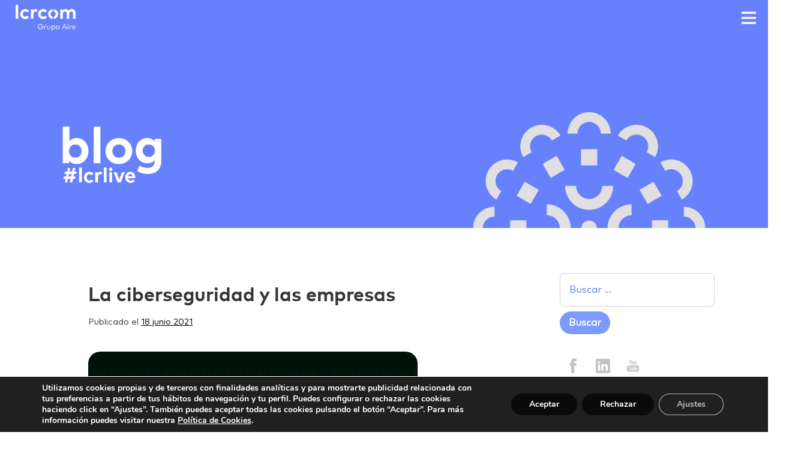

--- FILE ---
content_type: text/html; charset=UTF-8
request_url: https://testweb.lcrcom.net/laciberseguridad/
body_size: 23307
content:
<!DOCTYPE html>
<html lang="es" prefix="og: https://ogp.me/ns#">
<head>
    <meta charset="UTF-8">
    <meta name="viewport" content="width=device-width, initial-scale=1, maximum-scale=1, user-scalable=0">
	<meta name="apple-mobile-web-app-capable" content="yes"/>
	<meta name="apple-mobile-web-app-status-bar-style" content="black">
    <meta http-equiv="X-UA-Compatible" content="IE=edge">
    <link rel="profile" href="https://gmpg.org/xfn/11">
	<meta name="google-site-verification" content="1Ct0KS9oR9f0blwiQpD3eDuLwxFjdzzBmU-F4Sy2Pnc" />
	<style>img:is([sizes="auto" i], [sizes^="auto," i]) { contain-intrinsic-size: 3000px 1500px }</style>
	
<!-- Optimización en motores de búsqueda por Rank Math PRO -  https://rankmath.com/ -->
<title>La ciberseguridad y las empresas - LCRcom</title>
<meta name="description" content="Cada vez más los ciberataques actúan en el entorno de internet con la llegada de las nuevas tecnologías y las nuevas redes, 5G, Ftth, etc., y la"/>
<meta name="robots" content="nofollow, noindex"/>
<meta property="og:locale" content="es_ES" />
<meta property="og:type" content="article" />
<meta property="og:title" content="La ciberseguridad y las empresas - LCRcom" />
<meta property="og:description" content="Cada vez más los ciberataques actúan en el entorno de internet con la llegada de las nuevas tecnologías y las nuevas redes, 5G, Ftth, etc., y la" />
<meta property="og:url" content="https://testweb.lcrcom.net/laciberseguridad/" />
<meta property="og:site_name" content="LCRcom" />
<meta property="article:section" content="Soluciones Cloud" />
<meta property="og:updated_time" content="2024-01-18T10:53:06+01:00" />
<meta property="og:image" content="https://testweb.lcrcom.net/wp-content/uploads/2021/06/cibersecurity_LCRcom.jpg" />
<meta property="og:image:secure_url" content="https://testweb.lcrcom.net/wp-content/uploads/2021/06/cibersecurity_LCRcom.jpg" />
<meta property="og:image:width" content="960" />
<meta property="og:image:height" content="600" />
<meta property="og:image:alt" content="La ciberseguridad y las empresas" />
<meta property="og:image:type" content="image/jpeg" />
<meta property="article:published_time" content="2021-06-18T08:31:29+02:00" />
<meta property="article:modified_time" content="2024-01-18T10:53:06+01:00" />
<meta name="twitter:card" content="summary_large_image" />
<meta name="twitter:title" content="La ciberseguridad y las empresas - LCRcom" />
<meta name="twitter:description" content="Cada vez más los ciberataques actúan en el entorno de internet con la llegada de las nuevas tecnologías y las nuevas redes, 5G, Ftth, etc., y la" />
<meta name="twitter:image" content="https://testweb.lcrcom.net/wp-content/uploads/2021/06/cibersecurity_LCRcom.jpg" />
<meta name="twitter:label1" content="Escrito por" />
<meta name="twitter:data1" content="Helena Carrascal" />
<meta name="twitter:label2" content="Tiempo de lectura" />
<meta name="twitter:data2" content="7 minutos" />
<script type="application/ld+json" class="rank-math-schema-pro">{"@context":"https://schema.org","@graph":[{"@type":"Organization","@id":"https://testweb.lcrcom.net/#organization","name":"LCRcom - Tu Socio Tecnol\u00f3gico","url":"https://www.lcrcom.net"},{"@type":"WebSite","@id":"https://testweb.lcrcom.net/#website","url":"https://testweb.lcrcom.net","name":"LCRcom","alternateName":"LCRcom","publisher":{"@id":"https://testweb.lcrcom.net/#organization"},"inLanguage":"es"},{"@type":"ImageObject","@id":"https://testweb.lcrcom.net/wp-content/uploads/2021/06/cibersecurity_LCRcom.jpg","url":"https://testweb.lcrcom.net/wp-content/uploads/2021/06/cibersecurity_LCRcom.jpg","width":"960","height":"600","inLanguage":"es"},{"@type":"WebPage","@id":"https://testweb.lcrcom.net/laciberseguridad/#webpage","url":"https://testweb.lcrcom.net/laciberseguridad/","name":"La ciberseguridad y las empresas - LCRcom","datePublished":"2021-06-18T08:31:29+02:00","dateModified":"2024-01-18T10:53:06+01:00","isPartOf":{"@id":"https://testweb.lcrcom.net/#website"},"primaryImageOfPage":{"@id":"https://testweb.lcrcom.net/wp-content/uploads/2021/06/cibersecurity_LCRcom.jpg"},"inLanguage":"es"},{"@type":"Person","@id":"https://testweb.lcrcom.net/author/helena/","name":"Helena Carrascal","url":"https://testweb.lcrcom.net/author/helena/","image":{"@type":"ImageObject","@id":"https://secure.gravatar.com/avatar/853a5b2ee65c8984bdcb58a65bc1bc11bd9c5bf2cb8282111fdf0a2c105dfabd?s=96&amp;d=mm&amp;r=g","url":"https://secure.gravatar.com/avatar/853a5b2ee65c8984bdcb58a65bc1bc11bd9c5bf2cb8282111fdf0a2c105dfabd?s=96&amp;d=mm&amp;r=g","caption":"Helena Carrascal","inLanguage":"es"},"worksFor":{"@id":"https://testweb.lcrcom.net/#organization"}},{"@type":"BlogPosting","headline":"La ciberseguridad y las empresas - LCRcom","datePublished":"2021-06-18T08:31:29+02:00","dateModified":"2024-01-18T10:53:06+01:00","author":{"@id":"https://testweb.lcrcom.net/author/helena/","name":"Helena Carrascal"},"publisher":{"@id":"https://testweb.lcrcom.net/#organization"},"description":"Cada vez m\u00e1s los ciberataques act\u00faan en el entorno de internet con la llegada de las nuevas tecnolog\u00edas y las nuevas redes, 5G, Ftth, etc., y la","name":"La ciberseguridad y las empresas - LCRcom","@id":"https://testweb.lcrcom.net/laciberseguridad/#richSnippet","isPartOf":{"@id":"https://testweb.lcrcom.net/laciberseguridad/#webpage"},"image":{"@id":"https://testweb.lcrcom.net/wp-content/uploads/2021/06/cibersecurity_LCRcom.jpg"},"inLanguage":"es","mainEntityOfPage":{"@id":"https://testweb.lcrcom.net/laciberseguridad/#webpage"}}]}</script>
<!-- /Plugin Rank Math WordPress SEO -->

<link rel='dns-prefetch' href='//static.addtoany.com' />
<link rel='dns-prefetch' href='//cdnjs.cloudflare.com' />
<link rel="alternate" type="application/rss+xml" title="LCRcom &raquo; Feed" href="https://testweb.lcrcom.net/feed/" />
<style id='wp-emoji-styles-inline-css' type='text/css'>

	img.wp-smiley, img.emoji {
		display: inline !important;
		border: none !important;
		box-shadow: none !important;
		height: 1em !important;
		width: 1em !important;
		margin: 0 0.07em !important;
		vertical-align: -0.1em !important;
		background: none !important;
		padding: 0 !important;
	}
</style>
<link rel='stylesheet' id='rs-plugin-settings-css' href='https://testweb.lcrcom.net/wp-content/plugins/revslider/public/assets/css/rs6.css?ver=6.1.5' type='text/css' media='all' />
<style id='rs-plugin-settings-inline-css' type='text/css'>
#rs-demo-id {}
</style>
<link rel='stylesheet' id='wp-bootstrap-starter-bootstrap-css-css' href='https://testweb.lcrcom.net/wp-content/themes/lcrcom/inc/assets/css/bootstrap.min.css?ver=6.8.3' type='text/css' media='all' />
<link rel='stylesheet' id='wp-bootstrap-starter-fontawesome-cdn-css' href='https://testweb.lcrcom.net/wp-content/themes/lcrcom/inc/assets/css/fontawesome.min.css?ver=6.8.3' type='text/css' media='all' />
<link rel='stylesheet' id='wp-bootstrap-starter-style-css' href='https://testweb.lcrcom.net/wp-content/themes/lcrcom/style.css?ver=6.8.3' type='text/css' media='all' />
<link rel='stylesheet' id='wp-bootstrap-starter-markot-css' href='https://testweb.lcrcom.net/wp-content/themes/lcrcom/inc/assets/css/presets/typography/markot.css?ver=6.8.3' type='text/css' media='all' />
<link rel='stylesheet' id='wp-bootstrap-starter-normalize-css' href='https://testweb.lcrcom.net/wp-content/themes/lcrcom/inc/assets/css/normalize.css?ver=6.8.3' type='text/css' media='all' />
<link rel='stylesheet' id='wp-scroll-css' href='https://testweb.lcrcom.net/wp-content/themes/lcrcom/inc/assets/css/scroll.css?ver=6.8.3' type='text/css' media='all' />
<link rel='stylesheet' id='wp-pagenavi-css' href='https://testweb.lcrcom.net/wp-content/plugins/wp-pagenavi/pagenavi-css.css?ver=2.70' type='text/css' media='all' />
<link rel='stylesheet' id='js_composer_front-css' href='https://testweb.lcrcom.net/wp-content/plugins/js_composer/assets/css/js_composer.min.css?ver=7.9' type='text/css' media='all' />
<link rel='stylesheet' id='addtoany-css' href='https://testweb.lcrcom.net/wp-content/plugins/add-to-any/addtoany.min.css?ver=1.16' type='text/css' media='all' />
<link rel='stylesheet' id='moove_gdpr_frontend-css' href='https://testweb.lcrcom.net/wp-content/plugins/gdpr-cookie-compliance/dist/styles/gdpr-main.css?ver=5.0.9' type='text/css' media='all' />
<style id='moove_gdpr_frontend-inline-css' type='text/css'>
#moove_gdpr_cookie_modal,#moove_gdpr_cookie_info_bar,.gdpr_cookie_settings_shortcode_content{font-family:&#039;Nunito&#039;,sans-serif}#moove_gdpr_save_popup_settings_button{background-color:#373737;color:#fff}#moove_gdpr_save_popup_settings_button:hover{background-color:#000}#moove_gdpr_cookie_info_bar .moove-gdpr-info-bar-container .moove-gdpr-info-bar-content a.mgbutton,#moove_gdpr_cookie_info_bar .moove-gdpr-info-bar-container .moove-gdpr-info-bar-content button.mgbutton{background-color:#0a0a0a}#moove_gdpr_cookie_modal .moove-gdpr-modal-content .moove-gdpr-modal-footer-content .moove-gdpr-button-holder a.mgbutton,#moove_gdpr_cookie_modal .moove-gdpr-modal-content .moove-gdpr-modal-footer-content .moove-gdpr-button-holder button.mgbutton,.gdpr_cookie_settings_shortcode_content .gdpr-shr-button.button-green{background-color:#0a0a0a;border-color:#0a0a0a}#moove_gdpr_cookie_modal .moove-gdpr-modal-content .moove-gdpr-modal-footer-content .moove-gdpr-button-holder a.mgbutton:hover,#moove_gdpr_cookie_modal .moove-gdpr-modal-content .moove-gdpr-modal-footer-content .moove-gdpr-button-holder button.mgbutton:hover,.gdpr_cookie_settings_shortcode_content .gdpr-shr-button.button-green:hover{background-color:#fff;color:#0a0a0a}#moove_gdpr_cookie_modal .moove-gdpr-modal-content .moove-gdpr-modal-close i,#moove_gdpr_cookie_modal .moove-gdpr-modal-content .moove-gdpr-modal-close span.gdpr-icon{background-color:#0a0a0a;border:1px solid #0a0a0a}#moove_gdpr_cookie_info_bar span.moove-gdpr-infobar-allow-all.focus-g,#moove_gdpr_cookie_info_bar span.moove-gdpr-infobar-allow-all:focus,#moove_gdpr_cookie_info_bar button.moove-gdpr-infobar-allow-all.focus-g,#moove_gdpr_cookie_info_bar button.moove-gdpr-infobar-allow-all:focus,#moove_gdpr_cookie_info_bar span.moove-gdpr-infobar-reject-btn.focus-g,#moove_gdpr_cookie_info_bar span.moove-gdpr-infobar-reject-btn:focus,#moove_gdpr_cookie_info_bar button.moove-gdpr-infobar-reject-btn.focus-g,#moove_gdpr_cookie_info_bar button.moove-gdpr-infobar-reject-btn:focus,#moove_gdpr_cookie_info_bar span.change-settings-button.focus-g,#moove_gdpr_cookie_info_bar span.change-settings-button:focus,#moove_gdpr_cookie_info_bar button.change-settings-button.focus-g,#moove_gdpr_cookie_info_bar button.change-settings-button:focus{-webkit-box-shadow:0 0 1px 3px #0a0a0a;-moz-box-shadow:0 0 1px 3px #0a0a0a;box-shadow:0 0 1px 3px #0a0a0a}#moove_gdpr_cookie_modal .moove-gdpr-modal-content .moove-gdpr-modal-close i:hover,#moove_gdpr_cookie_modal .moove-gdpr-modal-content .moove-gdpr-modal-close span.gdpr-icon:hover,#moove_gdpr_cookie_info_bar span[data-href]>u.change-settings-button{color:#0a0a0a}#moove_gdpr_cookie_modal .moove-gdpr-modal-content .moove-gdpr-modal-left-content #moove-gdpr-menu li.menu-item-selected a span.gdpr-icon,#moove_gdpr_cookie_modal .moove-gdpr-modal-content .moove-gdpr-modal-left-content #moove-gdpr-menu li.menu-item-selected button span.gdpr-icon{color:inherit}#moove_gdpr_cookie_modal .moove-gdpr-modal-content .moove-gdpr-modal-left-content #moove-gdpr-menu li a span.gdpr-icon,#moove_gdpr_cookie_modal .moove-gdpr-modal-content .moove-gdpr-modal-left-content #moove-gdpr-menu li button span.gdpr-icon{color:inherit}#moove_gdpr_cookie_modal .gdpr-acc-link{line-height:0;font-size:0;color:transparent;position:absolute}#moove_gdpr_cookie_modal .moove-gdpr-modal-content .moove-gdpr-modal-close:hover i,#moove_gdpr_cookie_modal .moove-gdpr-modal-content .moove-gdpr-modal-left-content #moove-gdpr-menu li a,#moove_gdpr_cookie_modal .moove-gdpr-modal-content .moove-gdpr-modal-left-content #moove-gdpr-menu li button,#moove_gdpr_cookie_modal .moove-gdpr-modal-content .moove-gdpr-modal-left-content #moove-gdpr-menu li button i,#moove_gdpr_cookie_modal .moove-gdpr-modal-content .moove-gdpr-modal-left-content #moove-gdpr-menu li a i,#moove_gdpr_cookie_modal .moove-gdpr-modal-content .moove-gdpr-tab-main .moove-gdpr-tab-main-content a:hover,#moove_gdpr_cookie_info_bar.moove-gdpr-dark-scheme .moove-gdpr-info-bar-container .moove-gdpr-info-bar-content a.mgbutton:hover,#moove_gdpr_cookie_info_bar.moove-gdpr-dark-scheme .moove-gdpr-info-bar-container .moove-gdpr-info-bar-content button.mgbutton:hover,#moove_gdpr_cookie_info_bar.moove-gdpr-dark-scheme .moove-gdpr-info-bar-container .moove-gdpr-info-bar-content a:hover,#moove_gdpr_cookie_info_bar.moove-gdpr-dark-scheme .moove-gdpr-info-bar-container .moove-gdpr-info-bar-content button:hover,#moove_gdpr_cookie_info_bar.moove-gdpr-dark-scheme .moove-gdpr-info-bar-container .moove-gdpr-info-bar-content span.change-settings-button:hover,#moove_gdpr_cookie_info_bar.moove-gdpr-dark-scheme .moove-gdpr-info-bar-container .moove-gdpr-info-bar-content button.change-settings-button:hover,#moove_gdpr_cookie_info_bar.moove-gdpr-dark-scheme .moove-gdpr-info-bar-container .moove-gdpr-info-bar-content u.change-settings-button:hover,#moove_gdpr_cookie_info_bar span[data-href]>u.change-settings-button,#moove_gdpr_cookie_info_bar.moove-gdpr-dark-scheme .moove-gdpr-info-bar-container .moove-gdpr-info-bar-content a.mgbutton.focus-g,#moove_gdpr_cookie_info_bar.moove-gdpr-dark-scheme .moove-gdpr-info-bar-container .moove-gdpr-info-bar-content button.mgbutton.focus-g,#moove_gdpr_cookie_info_bar.moove-gdpr-dark-scheme .moove-gdpr-info-bar-container .moove-gdpr-info-bar-content a.focus-g,#moove_gdpr_cookie_info_bar.moove-gdpr-dark-scheme .moove-gdpr-info-bar-container .moove-gdpr-info-bar-content button.focus-g,#moove_gdpr_cookie_info_bar.moove-gdpr-dark-scheme .moove-gdpr-info-bar-container .moove-gdpr-info-bar-content a.mgbutton:focus,#moove_gdpr_cookie_info_bar.moove-gdpr-dark-scheme .moove-gdpr-info-bar-container .moove-gdpr-info-bar-content button.mgbutton:focus,#moove_gdpr_cookie_info_bar.moove-gdpr-dark-scheme .moove-gdpr-info-bar-container .moove-gdpr-info-bar-content a:focus,#moove_gdpr_cookie_info_bar.moove-gdpr-dark-scheme .moove-gdpr-info-bar-container .moove-gdpr-info-bar-content button:focus,#moove_gdpr_cookie_info_bar.moove-gdpr-dark-scheme .moove-gdpr-info-bar-container .moove-gdpr-info-bar-content span.change-settings-button.focus-g,span.change-settings-button:focus,button.change-settings-button.focus-g,button.change-settings-button:focus,#moove_gdpr_cookie_info_bar.moove-gdpr-dark-scheme .moove-gdpr-info-bar-container .moove-gdpr-info-bar-content u.change-settings-button.focus-g,#moove_gdpr_cookie_info_bar.moove-gdpr-dark-scheme .moove-gdpr-info-bar-container .moove-gdpr-info-bar-content u.change-settings-button:focus{color:#0a0a0a}#moove_gdpr_cookie_modal .moove-gdpr-branding.focus-g span,#moove_gdpr_cookie_modal .moove-gdpr-modal-content .moove-gdpr-tab-main a.focus-g,#moove_gdpr_cookie_modal .moove-gdpr-modal-content .moove-gdpr-tab-main .gdpr-cd-details-toggle.focus-g{color:#0a0a0a}#moove_gdpr_cookie_modal.gdpr_lightbox-hide{display:none}#moove_gdpr_cookie_info_bar.gdpr-full-screen-infobar .moove-gdpr-info-bar-container .moove-gdpr-info-bar-content .moove-gdpr-cookie-notice p a{color:#0a0a0a!important}
</style>
<link rel='stylesheet' id='gdpr_cc_addon_frontend-css' href='https://testweb.lcrcom.net/wp-content/plugins/gdpr-cookie-compliance-addon/assets/css/gdpr_cc_addon.css?ver=3.5.2' type='text/css' media='all' />
<script type="text/javascript" id="addtoany-core-js-before">
/* <![CDATA[ */
window.a2a_config=window.a2a_config||{};a2a_config.callbacks=[];a2a_config.overlays=[];a2a_config.templates={};a2a_localize = {
	Share: "Compartir",
	Save: "Guardar",
	Subscribe: "Suscribir",
	Email: "Correo electrónico",
	Bookmark: "Marcador",
	ShowAll: "Mostrar todo",
	ShowLess: "Mostrar menos",
	FindServices: "Encontrar servicio(s)",
	FindAnyServiceToAddTo: "Encuentra al instante cualquier servicio para añadir a",
	PoweredBy: "Funciona con",
	ShareViaEmail: "Compartir por correo electrónico",
	SubscribeViaEmail: "Suscribirse a través de correo electrónico",
	BookmarkInYourBrowser: "Añadir a marcadores de tu navegador",
	BookmarkInstructions: "Presiona «Ctrl+D» o «\u2318+D» para añadir esta página a marcadores",
	AddToYourFavorites: "Añadir a tus favoritos",
	SendFromWebOrProgram: "Enviar desde cualquier dirección o programa de correo electrónico ",
	EmailProgram: "Programa de correo electrónico",
	More: "Más&#8230;",
	ThanksForSharing: "¡Gracias por compartir!",
	ThanksForFollowing: "¡Gracias por seguirnos!"
};

a2a_config.icon_color="#ffffff";
/* ]]> */
</script>
<script type="text/javascript" defer src="https://static.addtoany.com/menu/page.js" id="addtoany-core-js"></script>
<script type="text/javascript" src="https://testweb.lcrcom.net/wp-includes/js/jquery/jquery.min.js?ver=3.7.1" id="jquery-core-js"></script>
<script type="text/javascript" src="https://testweb.lcrcom.net/wp-includes/js/jquery/jquery-migrate.min.js?ver=3.4.1" id="jquery-migrate-js"></script>
<script type="text/javascript" defer src="https://testweb.lcrcom.net/wp-content/plugins/add-to-any/addtoany.min.js?ver=1.1" id="addtoany-jquery-js"></script>
<script type="text/javascript" src="https://testweb.lcrcom.net/wp-content/plugins/revslider/public/assets/js/revolution.tools.min.js?ver=6.0" id="tp-tools-js"></script>
<script type="text/javascript" src="https://testweb.lcrcom.net/wp-content/plugins/revslider/public/assets/js/rs6.min.js?ver=6.1.5" id="revmin-js"></script>
<!--[if lt IE 9]>
<script type="text/javascript" src="https://testweb.lcrcom.net/wp-content/themes/lcrcom/inc/assets/js/html5.js?ver=3.7.0" id="html5hiv-js"></script>
<![endif]-->
<script></script><link rel="https://api.w.org/" href="https://testweb.lcrcom.net/wp-json/" /><link rel="alternate" title="JSON" type="application/json" href="https://testweb.lcrcom.net/wp-json/wp/v2/posts/20858" /><link rel="EditURI" type="application/rsd+xml" title="RSD" href="https://testweb.lcrcom.net/xmlrpc.php?rsd" />
<meta name="generator" content="WordPress 6.8.3" />
<link rel='shortlink' href='https://testweb.lcrcom.net/?p=20858' />
<link rel="alternate" title="oEmbed (JSON)" type="application/json+oembed" href="https://testweb.lcrcom.net/wp-json/oembed/1.0/embed?url=https%3A%2F%2Ftestweb.lcrcom.net%2Flaciberseguridad%2F" />
<link rel="alternate" title="oEmbed (XML)" type="text/xml+oembed" href="https://testweb.lcrcom.net/wp-json/oembed/1.0/embed?url=https%3A%2F%2Ftestweb.lcrcom.net%2Flaciberseguridad%2F&#038;format=xml" />
<link rel="pingback" href="https://testweb.lcrcom.net/xmlrpc.php">    <style type="text/css">
        #page-sub-header { background: #fff; }
    </style>
    <meta name="generator" content="Powered by WPBakery Page Builder - drag and drop page builder for WordPress."/>
<style type="text/css">.broken_link, a.broken_link {
	text-decoration: line-through;
}</style><meta name="generator" content="Powered by Slider Revolution 6.1.5 - responsive, Mobile-Friendly Slider Plugin for WordPress with comfortable drag and drop interface." />
<!-- Google Tag Manager -->
<script>(function(w,d,s,l,i){w[l]=w[l]||[];w[l].push({'gtm.start':
new Date().getTime(),event:'gtm.js'});var f=d.getElementsByTagName(s)[0],
j=d.createElement(s),dl=l!='dataLayer'?'&l='+l:'';j.async=true;j.src=
'https://www.googletagmanager.com/gtm.js?id='+i+dl;f.parentNode.insertBefore(j,f);
})(window,document,'script','dataLayer','GTM-NHGBLCN');</script>
<!-- End Google Tag Manager --><link rel="icon" href="https://testweb.lcrcom.net/wp-content/uploads/2022/08/favicon-150x150.png" sizes="32x32" />
<link rel="icon" href="https://testweb.lcrcom.net/wp-content/uploads/2022/08/favicon-300x298.png" sizes="192x192" />
<link rel="apple-touch-icon" href="https://testweb.lcrcom.net/wp-content/uploads/2022/08/favicon-300x298.png" />
<meta name="msapplication-TileImage" content="https://testweb.lcrcom.net/wp-content/uploads/2022/08/favicon.png" />
<script type="text/javascript">function setREVStartSize(t){try{var h,e=document.getElementById(t.c).parentNode.offsetWidth;if(e=0===e||isNaN(e)?window.innerWidth:e,t.tabw=void 0===t.tabw?0:parseInt(t.tabw),t.thumbw=void 0===t.thumbw?0:parseInt(t.thumbw),t.tabh=void 0===t.tabh?0:parseInt(t.tabh),t.thumbh=void 0===t.thumbh?0:parseInt(t.thumbh),t.tabhide=void 0===t.tabhide?0:parseInt(t.tabhide),t.thumbhide=void 0===t.thumbhide?0:parseInt(t.thumbhide),t.mh=void 0===t.mh||""==t.mh||"auto"===t.mh?0:parseInt(t.mh,0),"fullscreen"===t.layout||"fullscreen"===t.l)h=Math.max(t.mh,window.innerHeight);else{for(var i in t.gw=Array.isArray(t.gw)?t.gw:[t.gw],t.rl)void 0!==t.gw[i]&&0!==t.gw[i]||(t.gw[i]=t.gw[i-1]);for(var i in t.gh=void 0===t.el||""===t.el||Array.isArray(t.el)&&0==t.el.length?t.gh:t.el,t.gh=Array.isArray(t.gh)?t.gh:[t.gh],t.rl)void 0!==t.gh[i]&&0!==t.gh[i]||(t.gh[i]=t.gh[i-1]);var r,a=new Array(t.rl.length),n=0;for(var i in t.tabw=t.tabhide>=e?0:t.tabw,t.thumbw=t.thumbhide>=e?0:t.thumbw,t.tabh=t.tabhide>=e?0:t.tabh,t.thumbh=t.thumbhide>=e?0:t.thumbh,t.rl)a[i]=t.rl[i]<window.innerWidth?0:t.rl[i];for(var i in r=a[0],a)r>a[i]&&0<a[i]&&(r=a[i],n=i);var d=e>t.gw[n]+t.tabw+t.thumbw?1:(e-(t.tabw+t.thumbw))/t.gw[n];h=t.gh[n]*d+(t.tabh+t.thumbh)}void 0===window.rs_init_css&&(window.rs_init_css=document.head.appendChild(document.createElement("style"))),document.getElementById(t.c).height=h,window.rs_init_css.innerHTML+="#"+t.c+"_wrapper { height: "+h+"px }"}catch(t){console.log("Failure at Presize of Slider:"+t)}};</script>
		<style type="text/css" id="wp-custom-css">
			.lista-color-blanco{color: #fff;}

#rev_slider_1_1_wrapper, #revolutionslider_1, #rev_slider_1_1_forcefullwidth, #rev_slider_1_1 {
	height: 100vh !important; 
	min-height: 100vh !important;
}
.footer-logo img {
    max-width: 100%;
    position: relative;
    margin-bottom: 10px;
}
.sp-lcp-prev-button.swiper-button-prev.lc_nav{
	display: none;
	visibility: hidden;
}
.sp-lcp-next-button.swiper-button-next.lc_nav{
	display: none;
	visibility: hidden;
}
		</style>
		<noscript><style> .wpb_animate_when_almost_visible { opacity: 1; }</style></noscript></head>

<body data-rsssl=1 id = "" class="wp-singular post-template-default single single-post postid-20858 single-format-standard wp-theme-lcrcom light group-blog wpb-js-composer js-comp-ver-7.9 vc_responsive">
<!-- Google Tag Manager (noscript) -->
<noscript><iframe src="https://www.googletagmanager.com/ns.html?id=GTM-NHGBLCN"
height="0" width="0" style="display:none;visibility:hidden"></iframe></noscript>
<!-- End Google Tag Manager (noscript) -->
<div data-rocket-location-hash="29ccf98f054896b6f93ec33686d41ce1" id="fb-root"></div>
<script async defer crossorigin="anonymous" src="https://connect.facebook.net/es_LA/sdk.js#xfbml=1&version=v7.0&appId=245590243530204&autoLogAppEvents=1"></script>
<div data-rocket-location-hash="0ae9facdd2101187b276d746ff3f84f6" id="page" class="site">
	<!--<a class="skip-link screen-reader-text" href="#content">Saltar al contenido</a>-->
    	<header data-rocket-location-hash="c7babf814b5ee383241689403dbdc3a3" id="masthead" class="dark site-header navbar-static-top navbar-dark" role="banner">
		<div data-rocket-location-hash="fedb78b8774a5fbcff35daf0ec2e902a" class="submenu">
			<div data-rocket-location-hash="57f5f94b700c18128ff11e2d8b2bec34" class="container-fluid">
				<nav class="menu menu-section top dark">
					<ul id="menu-secundario" class=""><li itemscope="itemscope" itemtype="https://www.schema.org/SiteNavigationElement" id="menu-item-25328" class="menu-item menu-item-type-post_type menu-item-object-page menu-item-has-children dropdown menu-item-25328 nav-item"><a title="Partners" href="https://testweb.lcrcom.net/partners/" aria-haspopup="true" aria-expanded="false" class="dropdown-toggle nav-link" id="menu-item-dropdown-25328">Partners</a>
<ul class="dropdown-menu" aria-labelledby="menu-item-dropdown-25328" role="menu">
	<li itemscope="itemscope" itemtype="https://www.schema.org/SiteNavigationElement" id="menu-item-25329" class="menu-item menu-item-type-post_type menu-item-object-page menu-item-25329 nav-item"><a title="¿Quieres ser Partner?" href="https://testweb.lcrcom.net/partners/" class="dropdown-item">¿Quieres ser Partner?</a></li>
	<li itemscope="itemscope" itemtype="https://www.schema.org/SiteNavigationElement" id="menu-item-25330" class="menu-item menu-item-type-custom menu-item-object-custom menu-item-25330 nav-item"><a title="Acceso a Teki" href="https://www.teki.es/" class="dropdown-item">Acceso a Teki</a></li>
	<li itemscope="itemscope" itemtype="https://www.schema.org/SiteNavigationElement" id="menu-item-25332" class="menu-item menu-item-type-custom menu-item-object-custom menu-item-25332 nav-item"><a title="Acceso a Heos" href="https://clientes.lcrcom.net" class="dropdown-item">Acceso a Heos</a></li>
</ul>
</li>
<li itemscope="itemscope" itemtype="https://www.schema.org/SiteNavigationElement" id="menu-item-25331" class="menu-item menu-item-type-custom menu-item-object-custom menu-item-has-children dropdown menu-item-25331 nav-item"><a title="Acceso clientes" href="#" aria-haspopup="true" aria-expanded="false" class="dropdown-toggle nav-link" id="menu-item-dropdown-25331">Acceso clientes</a>
<ul class="dropdown-menu" aria-labelledby="menu-item-dropdown-25331" role="menu">
	<li itemscope="itemscope" itemtype="https://www.schema.org/SiteNavigationElement" id="menu-item-25333" class="menu-item menu-item-type-custom menu-item-object-custom menu-item-25333 nav-item"><a title="Acceso Cliente" href="https://www.teki.es/" class="dropdown-item">Acceso Cliente</a></li>
	<li itemscope="itemscope" itemtype="https://www.schema.org/SiteNavigationElement" id="menu-item-25334" class="menu-item menu-item-type-custom menu-item-object-custom menu-item-25334 nav-item"><a title="Routing Manager" href="https://clientes.lcrcom.net" class="dropdown-item">Routing Manager</a></li>
</ul>
</li>
</ul>	
				</nav>
			</div>
		</div>
		<div data-rocket-location-hash="6a991e0bbe6211509cdb51431fe7c7ef" class="container-fluid">
			
			<nav class="menu menu-section top dark">
                <ul id="menu-menu-principal" class=""><li itemscope="itemscope" itemtype="https://www.schema.org/SiteNavigationElement" id="menu-item-1188" class="menu-item menu-item-type-post_type menu-item-object-page menu-item-1188 nav-item"><a title="Centralita virtual" href="https://testweb.lcrcom.net/central-virtual/" class="nav-link">Centralita virtual</a></li>
<li itemscope="itemscope" itemtype="https://www.schema.org/SiteNavigationElement" id="menu-item-11" class="menu-item menu-item-type-custom menu-item-object-custom menu-item-has-children dropdown menu-item-11 nav-item"><a title="Telefonía" href="#" aria-haspopup="true" aria-expanded="false" class="dropdown-toggle nav-link" id="menu-item-dropdown-11">Telefonía</a>
<ul class="dropdown-menu" aria-labelledby="menu-item-dropdown-11" role="menu">
	<li itemscope="itemscope" itemtype="https://www.schema.org/SiteNavigationElement" id="menu-item-449" class="menu-item menu-item-type-post_type menu-item-object-page menu-item-449 nav-item"><a title="Telefonía VoIP" href="https://testweb.lcrcom.net/voip/" class="dropdown-item">Telefonía VoIP</a></li>
	<li itemscope="itemscope" itemtype="https://www.schema.org/SiteNavigationElement" id="menu-item-7340" class="menu-item menu-item-type-post_type menu-item-object-page menu-item-7340 nav-item"><a title="Integración Teams" href="https://testweb.lcrcom.net/integracion-teams/" class="dropdown-item">Integración Teams</a></li>
	<li itemscope="itemscope" itemtype="https://www.schema.org/SiteNavigationElement" id="menu-item-25060" class="menu-item menu-item-type-post_type menu-item-object-page menu-item-25060 nav-item"><a title="LCR Móvil" href="https://testweb.lcrcom.net/lcr-movil/" class="dropdown-item">LCR Móvil</a></li>
	<li itemscope="itemscope" itemtype="https://www.schema.org/SiteNavigationElement" id="menu-item-1085" class="menu-item menu-item-type-post_type menu-item-object-page menu-item-1085 nav-item"><a title="Plataforma SMS" href="https://testweb.lcrcom.net/smsgo/" class="dropdown-item">Plataforma SMS</a></li>
</ul>
</li>
<li itemscope="itemscope" itemtype="https://www.schema.org/SiteNavigationElement" id="menu-item-450" class="menu-item menu-item-type-post_type menu-item-object-page menu-item-450 nav-item"><a title="Planes de empresa" href="https://testweb.lcrcom.net/packs-waicom/" class="nav-link">Planes de empresa</a></li>
<li itemscope="itemscope" itemtype="https://www.schema.org/SiteNavigationElement" id="menu-item-24717" class="menu-item menu-item-type-custom menu-item-object-custom menu-item-has-children dropdown menu-item-24717 nav-item"><a title="Conectividad" href="#" aria-haspopup="true" aria-expanded="false" class="dropdown-toggle nav-link" id="menu-item-dropdown-24717">Conectividad</a>
<ul class="dropdown-menu" aria-labelledby="menu-item-dropdown-24717" role="menu">
	<li itemscope="itemscope" itemtype="https://www.schema.org/SiteNavigationElement" id="menu-item-25051" class="menu-item menu-item-type-post_type menu-item-object-page menu-item-25051 nav-item"><a title="Fibra Profesional" href="https://testweb.lcrcom.net/conectividad/fibra-empresas/" class="dropdown-item">Fibra Profesional</a></li>
	<li itemscope="itemscope" itemtype="https://www.schema.org/SiteNavigationElement" id="menu-item-24266" class="menu-item menu-item-type-post_type menu-item-object-page menu-item-24266 nav-item"><a title="Conectividad Satelital" href="https://testweb.lcrcom.net/conectividad/conectividad-satelital/" class="dropdown-item">Conectividad Satelital</a></li>
	<li itemscope="itemscope" itemtype="https://www.schema.org/SiteNavigationElement" id="menu-item-24375" class="menu-item menu-item-type-post_type menu-item-object-page menu-item-24375 nav-item"><a title="Ciberseguridad de Red" href="https://testweb.lcrcom.net/conectividad/ciberseguridad-de-red/" class="dropdown-item">Ciberseguridad de Red</a></li>
	<li itemscope="itemscope" itemtype="https://www.schema.org/SiteNavigationElement" id="menu-item-24718" class="menu-item menu-item-type-post_type menu-item-object-page menu-item-24718 nav-item"><a title="Otros Servicios Conectividad" href="https://testweb.lcrcom.net/conectividad/" class="dropdown-item">Otros Servicios Conectividad</a></li>
</ul>
</li>
<li itemscope="itemscope" itemtype="https://www.schema.org/SiteNavigationElement" id="menu-item-26025" class="menu-item menu-item-type-post_type menu-item-object-page menu-item-26025 nav-item"><a title="Media" href="https://testweb.lcrcom.net/media/" class="nav-link">Media</a></li>
<li itemscope="itemscope" itemtype="https://www.schema.org/SiteNavigationElement" id="menu-item-20283" class="is-separator menu-item menu-item-type-post_type menu-item-object-page menu-item-20283 nav-item"><a title="Cloud" href="https://testweb.lcrcom.net/oasix/" class="nav-link">Cloud</a></li>
<li itemscope="itemscope" itemtype="https://www.schema.org/SiteNavigationElement" id="menu-item-1037" class="menu-item menu-item-type-post_type menu-item-object-page menu-item-has-children dropdown menu-item-1037 nav-item"><a title="Compañía" href="https://testweb.lcrcom.net/nosotros/" aria-haspopup="true" aria-expanded="false" class="dropdown-toggle nav-link" id="menu-item-dropdown-1037">Compañía</a>
<ul class="dropdown-menu" aria-labelledby="menu-item-dropdown-1037" role="menu">
	<li itemscope="itemscope" itemtype="https://www.schema.org/SiteNavigationElement" id="menu-item-25464" class="menu-item menu-item-type-taxonomy menu-item-object-category menu-item-25464 nav-item"><a title="Casos de éxito" href="https://testweb.lcrcom.net/caso-de-exito/" class="dropdown-item">Casos de éxito</a></li>
</ul>
</li>
<li itemscope="itemscope" itemtype="https://www.schema.org/SiteNavigationElement" id="menu-item-18570" class="menu-item menu-item-type-post_type menu-item-object-page current_page_parent menu-item-18570 nav-item"><a title="Blog" href="https://testweb.lcrcom.net/blog/" class="nav-link">Blog</a></li>
<li itemscope="itemscope" itemtype="https://www.schema.org/SiteNavigationElement" id="menu-item-1700" class="is-border menu-item menu-item-type-post_type menu-item-object-page menu-item-1700 nav-item"><a title="Contacto" href="https://testweb.lcrcom.net/contacto/" class="nav-link">Contacto</a></li>
</ul>	
			</nav>
            
			<div class="logo-header">
									<a href="https://testweb.lcrcom.net/" title="LCRcom" class="header-logo"> 
						<img src="/wp-content/themes/lcrcom/inc/assets/img/logo-light-new.png.webp" class="logo-light" alt="LCRcom" />
                        <img src="/wp-content/themes/lcrcom/inc/assets/img/logo-dark-new.png.webp" class="logo-dark" alt="LCRcom" />
					</a>
							</div>
			
			<div id="menu-mobile">
				<span class="popup-open" data-content="menu">
					<picture class="ico normal-menu">
<source type="image/webp" srcset="/wp-content/themes/lcrcom/inc/assets/img/menu-bg-dark.png.webp"/>
<img src="/wp-content/themes/lcrcom/inc/assets/img/menu-bg-dark.png" alt="menu"/>
</picture>

					<picture class="ico fixed-menu">
<source type="image/webp" srcset="/wp-content/themes/lcrcom/inc/assets/img/menu-bg-light.png.webp"/>
<img src="/wp-content/themes/lcrcom/inc/assets/img/menu-bg-light.png" alt="menu"/>
</picture>

				</span>
			</div>
            
		</div>
	</header><!-- #masthead -->
    
    <!--
        -->
    
	<div data-rocket-location-hash="a1e7cfed0095680926e10733c40d0c86" id="content" class="main site-content">
		<div class="container-fluid">
			<!--<div class="row">-->
                <div id="lcr-template">
	<div class="row">
		<section id="slide" class="col-sm-12 col-md-12 col-lg-12">
			<div class="row">
				<div class="col-logo col-sm-12 col-lg-12 col-md-12 col-xs-12">
					<div class="logo">
						<picture>
<source type="image/webp" srcset="/wp-content/uploads/2022/07/blog-slide.png.webp"/>
<img src="/wp-content/uploads/2022/07/blog-slide.png" alt="lcrlive"/>
</picture>

					</div>
					<div class="logo-responsive">
						<picture class="img-responsive">
<source type="image/webp" srcset="/wp-content/uploads/2022/07/blog-img-slide.png.webp"/>
<img src="/wp-content/uploads/2022/07/blog-img-slide.png" alt="lcrlive"/>
</picture>

						<picture class="img-title-responsive">
<source type="image/webp" srcset="/wp-content/uploads/2022/07/blog-title-slide.png.webp"/>
<img src="/wp-content/uploads/2022/07/blog-title-slide.png" alt="lcrlive"/>
</picture>

					</div>
				</div>
			</div>
		</section>
	</div>
	<div class="row">
		<section id="primary" class="content-area col-sm-12 col-md-12 col-lg-8">
			<main id="main" class="site-main" role="main">

			
<article id="post-20858" class="post-20858 post type-post status-publish format-standard has-post-thumbnail hentry category-soluciones-cloud">
	<div class="row ">
				<!--<article id="post-20858" class="post-20858 post type-post status-publish format-standard has-post-thumbnail hentry category-soluciones-cloud">
			<div class="row">-->
				<div class="col-sm-1 col-md-1 col-lg-2"></div>
				<div class="col-sm-10 col-md-10 col-lg-8">
					<div class="entry-header">
						<h1 class="entry-title">La ciberseguridad y las empresas</h1>						<div class="entry-meta">
							<span class="posted-on">Publicado el <a href="https://testweb.lcrcom.net/laciberseguridad/" rel="bookmark"><time class="entry-date published" datetime="2021-06-18T08:31:29+02:00">18 junio 2021</time></a></span>						</div><!-- .entry-meta -->
											</div><!-- .entry-header -->
					<div class="post-thumbnail">
						<picture class="attachment-post-thumbnail size-post-thumbnail wp-post-image" decoding="async" fetchpriority="high">
<source type="image/webp" srcset="https://testweb.lcrcom.net/wp-content/uploads/2021/06/cibersecurity_LCRcom.jpg.webp 960w, https://testweb.lcrcom.net/wp-content/uploads/2021/06/cibersecurity_LCRcom-300x188.jpg.webp 300w, https://testweb.lcrcom.net/wp-content/uploads/2021/06/cibersecurity_LCRcom-768x480.jpg.webp 768w" sizes="(max-width: 960px) 100vw, 960px"/>
<img width="960" height="600" src="https://testweb.lcrcom.net/wp-content/uploads/2021/06/cibersecurity_LCRcom.jpg" alt="" decoding="async" fetchpriority="high" srcset="https://testweb.lcrcom.net/wp-content/uploads/2021/06/cibersecurity_LCRcom.jpg 960w, https://testweb.lcrcom.net/wp-content/uploads/2021/06/cibersecurity_LCRcom-300x188.jpg 300w, https://testweb.lcrcom.net/wp-content/uploads/2021/06/cibersecurity_LCRcom-768x480.jpg 768w" sizes="(max-width: 960px) 100vw, 960px"/>
</picture>
					</div>
					<div class="entry-content">
						<div class="wpb-content-wrapper"><div class="vc_row wpb_row vc_row-fluid"><div class="wpb_column vc_column_container vc_col-sm-12"><div class="vc_column-inner"><div class="wpb_wrapper">
	<div class="wpb_text_column wpb_content_element">
		<div class="wpb_wrapper">
			<p><span style="font-weight: 400;">Cada vez más los ciberataques actúan en el entorno de internet con la llegada de las nuevas tecnologías y las nuevas redes, 5G, Ftth, etc., y la transformación digital en general. </span></p><div class="lwptoc lwptoc-baseItems lwptoc-light lwptoc-notInherit" data-smooth-scroll="1" data-smooth-scroll-offset="24"><div class="lwptoc_i" style="width:80%">    <div class="lwptoc_header" style="font-size:15px;">
        <b class="lwptoc_title" style="font-weight:normal;">Contenidos</b>                    <span class="lwptoc_toggle">
                <a href="#" class="lwptoc_toggle_label" data-label="Mostrar">Ocultar</a>            </span>
            </div>
<div class="lwptoc_items lwptoc_items-visible">
    <div class="lwptoc_itemWrap"><div class="lwptoc_item">    <a href="#El_futuro_de_la_ciberseguridad_una_oportunidad">
                    <span class="lwptoc_item_number">1</span>
                <span class="lwptoc_item_label">El futuro de la ciberseguridad, una oportunidad</span>
    </a>
    </div><div class="lwptoc_item">    <a href="#Por_que_es_importante_invertir_en_Ciberseguridad">
                    <span class="lwptoc_item_number">2</span>
                <span class="lwptoc_item_label">¿Por qué es importante invertir en Ciberseguridad?</span>
    </a>
    </div><div class="lwptoc_item">    <a href="#La_ciberseguridad_en_datos">
                    <span class="lwptoc_item_number">3</span>
                <span class="lwptoc_item_label">La ciberseguridad en datos</span>
    </a>
    </div><div class="lwptoc_item">    <a href="#Cual_es_la_mejor_forma_de_prevenir_estos_ataques">
                    <span class="lwptoc_item_number">4</span>
                <span class="lwptoc_item_label">¿Cuál es la mejor forma de prevenir estos ataques?</span>
    </a>
    </div><div class="lwptoc_item">    <a href="#Tener_toda_nuestra_informacion_en_la_nube_nos_garantiza_que_esto_no_ocurra">
                    <span class="lwptoc_item_number">5</span>
                <span class="lwptoc_item_label">Tener toda nuestra información en la nube nos garantiza que esto no ocurra.</span>
    </a>
    </div></div></div>
</div></div>
<p><span style="font-weight: 400;">En un mundo en que uno de los principales activos de una empresa son sus datos y el número de dispositivos conectados con un crecimiento exponencial, </span><b>la ciberseguridad se ha convertido en uno de los servicios más demandados hoy en día</b><span style="font-weight: 400;"> y a raíz de la crisis sanitaria, uno de los retos a afrontar para el mercado empresarial.</span></p>
<p><span style="font-weight: 400;">Según el </span><a href="https://pages.checkpoint.com/2020-cloud-security-report.html" rel="noopener"><span style="font-weight: 400;">Cloud Security Report 2020</span></a><span style="font-weight: 400;">, </span><b>el 75% de las empresas están preocupadas por la seguridad de sus datos. </b><span style="font-weight: 400;">Y no es para menos, el último informe de </span><a href="https://www.netscout.com/threatreport" rel="noopener"><span style="font-weight: 400;">Threat Intelligence Report</span></a> <span style="font-weight: 400;">revela que las empresas españolas han sufrido una media de 500 ciberataques por semana. </span><b>Y el 96% de las compañías asegura que ajustará su estrategia de seguridad debido a la pandemia, </b><span style="font-weight: 400;">según el </span><a href="https://www.pwc.es/es/publicaciones/transformacion-digital/global-digital-trust-insights.html#bottom-kick-isection" rel="noopener"><span style="font-weight: 400;">Digital Trust Survey 2021 elaborado por PwC</span></a><span style="font-weight: 400;">.</span></p>
<p><span style="font-weight: 400;">Más concretamente, en España, uno de los países más atractivos para estos ciberdelincuentes, según un estudio de investigación realizado por </span><a href="https://www.ironhack.com/es" rel="noopener"><span style="font-weight: 400;">Ironhack</span></a><span style="font-weight: 400;">, se produjeron 40.000 ciberataques al día en este último año, un incremento del 125% según comenta la empresa.</span></p>

		</div>
	</div>
</div></div></div></div><div class="vc_row wpb_row vc_row-fluid"><div class="wpb_column vc_column_container vc_col-sm-12"><div class="vc_column-inner"><div class="wpb_wrapper">
	<div class="wpb_text_column wpb_content_element">
		<div class="wpb_wrapper">
			<h3 style="text-align: center;"><span id="El_futuro_de_la_ciberseguridad_una_oportunidad">El futuro de la ciberseguridad, una oportunidad</span></h3>

		</div>
	</div>
</div></div></div></div><div class="vc_row wpb_row vc_row-fluid"><div class="wpb_column vc_column_container vc_col-sm-12"><div class="vc_column-inner"><div class="wpb_wrapper">
	<div class="wpb_text_column wpb_content_element">
		<div class="wpb_wrapper">
			<p><span style="font-weight: 400;">El futuro, lo vemos como una oportunidad, en el que hay que ver la </span><b>ciberseguridad por diseño.</b><span style="font-weight: 400;"> ¿Esto qué significa? </span></p>
<p><span style="font-weight: 400;">La ciberseguridad por diseño, hace referencia que a la hora de diseñar o crear nuevos dispositivos, productos y servicios tenemos que tener en cuenta que la ciberseguridad es un elemento importante, para que en el momento de interconectar cada uno de ellos, no genere problemas</span> <span style="font-weight: 400;">y sea seguro para todos los clientes. </span></p>
<p><span style="font-weight: 400;">La ciberseguridad se impone a las reglas del juego para cubrir estas necesidades en un mundo cada vez más conectado. Las compañías</span> <span style="font-weight: 400;">ya no se miden por su atractivo, su posicionamiento en marca o su volumen de ventas,</span><b> sino por la seguridad y la confianza que dan a empresas, partners o empleados, y todo el ecosistema que hay en el mercado.</b></p>
<p><span style="font-weight: 400;">El mercado ha sufrido un cambio drástico en pocos meses, acelerando el proceso de transformación digital. Como hablamos en anteriores post, la ciberseguridad forma parte de </span><a href="https://www.testweb.lcrcom.net/entrevista-josemaria-prian/"><span style="font-weight: 400;">la digitalización de las empresas</span></a><span style="font-weight: 400;">. Para ello es necesario definir una estrategia de ciberseguridad que acompañe a la digitalización y que conste de 3 pasos fundamentales: </span><b>un análisis de estado inicial, la elaboración de un plan personalizado en ciberseguridad y la formación a los empleados. </b><span style="font-weight: 400;">Y con toda la estrategia bien definida en estos tres pasos, posteriormente hacer acciones para proteger a la compañía y tomar las medidas adecuadas. </span></p>

		</div>
	</div>
</div></div></div></div><div class="vc_row wpb_row vc_row-fluid"><div class="wpb_column vc_column_container vc_col-sm-12"><div class="vc_column-inner"><div class="wpb_wrapper">
	<div class="wpb_text_column wpb_content_element">
		<div class="wpb_wrapper">
			<h3 style="text-align: center;"><span id="Por_que_es_importante_invertir_en_Ciberseguridad">¿Por qué es importante invertir en Ciberseguridad?</span></h3>
<h4></h4>

		</div>
	</div>
</div></div></div></div><div class="vc_row wpb_row vc_row-fluid"><div class="wpb_column vc_column_container vc_col-sm-12"><div class="vc_column-inner"><div class="wpb_wrapper">
	<div class="wpb_text_column wpb_content_element">
		<div class="wpb_wrapper">
			<p><span style="font-weight: 400;">Si vemos la ciberseguridad como inversión, observaremos que ofrece </span><b>importantes retornos a corto plazo</b><span style="font-weight: 400;">.</span></p>
<p><span style="font-weight: 400;">Las empresas comienzan ahora a valorar la ciberseguridad como una infraestructura clave para invertir y no como un gasto puntual dentro de la estrategia de la compañía. Pero son pocas las empresas que hacen sus deberes. En general las empresas no tienen una línea presupuestaria aprobada para este tema. </span></p>
<p><span style="font-weight: 400;">Muchos de los expertos en el sector comentan que hasta que no ocurra un ataque de ciberseguridad de gran envergadura, las grandes empresas no se tomarán en serio la </span><b>importancia de tener unas buenas medidas de seguridad.</b><span style="font-weight: 400;"> Los CEO deben concienciarse del valor que tiene la información online de su empresa, y de esta manera, prevenir los ciberataques, y en el momento que las empresas empiecen a ser conscientes, comenzarán a invertir. Una infraestructura nueva y acondicionada es una primera prevención, pero tienen que invertir en </span><b>medidas específicas de ciberseguridad.</b></p>
<p><span style="font-weight: 400;">A día de hoy sabemos que una empresa que apuesta por la ciberseguridad, es una empresa creíble ante el cliente y que genera una confianza clara. </span></p>
<p><span style="font-weight: 400;">Invertir en gestionar mejor la información y los datos, en mejorar los equipos informáticos con tecnologías aplicadas, en experiencia y conocimientos para los empleados en las empresas, para ser capaces de adaptarnos al entorno, son maneras clave de reducir el impacto.</span></p>

		</div>
	</div>

	<div class="wpb_single_image wpb_content_element vc_align_left wpb_content_element">
		
		<figure class="wpb_wrapper vc_figure">
			<div class="vc_single_image-wrapper   vc_box_border_grey"><picture decoding="async" class="vc_single_image-img attachment-full" title="ciberseguiridad_LCRcom">
<source type="image/webp" srcset="https://testweb.lcrcom.net/wp-content/uploads/2021/06/ciberseguiridad_LCRcom.jpeg.webp 990w, https://testweb.lcrcom.net/wp-content/uploads/2021/06/ciberseguiridad_LCRcom-300x200.jpeg.webp 300w, https://testweb.lcrcom.net/wp-content/uploads/2021/06/ciberseguiridad_LCRcom-768x512.jpeg.webp 768w" sizes="(max-width: 990px) 100vw, 990px"/>
<img decoding="async" width="990" height="660" src="https://testweb.lcrcom.net/wp-content/uploads/2021/06/ciberseguiridad_LCRcom.jpeg" alt="" srcset="https://testweb.lcrcom.net/wp-content/uploads/2021/06/ciberseguiridad_LCRcom.jpeg 990w, https://testweb.lcrcom.net/wp-content/uploads/2021/06/ciberseguiridad_LCRcom-300x200.jpeg 300w, https://testweb.lcrcom.net/wp-content/uploads/2021/06/ciberseguiridad_LCRcom-768x512.jpeg 768w" sizes="(max-width: 990px) 100vw, 990px"/>
</picture>
</div>
		</figure>
	</div>
</div></div></div></div><div class="vc_row wpb_row vc_row-fluid"><div class="wpb_column vc_column_container vc_col-sm-12"><div class="vc_column-inner"><div class="wpb_wrapper">
	<div class="wpb_text_column wpb_content_element">
		<div class="wpb_wrapper">
			<h3 style="text-align: center;"><span id="La_ciberseguridad_en_datos">La ciberseguridad en datos</span></h3>

		</div>
	</div>
</div></div></div></div><div class="vc_row wpb_row vc_row-fluid"><div class="wpb_column vc_column_container vc_col-sm-12"><div class="vc_column-inner"><div class="wpb_wrapper">
	<div class="wpb_text_column wpb_content_element">
		<div class="wpb_wrapper">
			<p><span style="font-weight: 400;">Los ciberataques a empresas crecen un 25% a causa de la pandemia. Este porcentaje hace referencia a empresas que han sido atacadas, pero existe otro porcentaje mucho más alto de negocios que no lo saben.</span></p>
<p><span style="font-weight: 400;">En España el </span><a href="https://www.incibe.es/" rel="noopener"><span style="font-weight: 400;">Instituto Nacional de Ciberseguridad</span></a><span style="font-weight: 400;"> (Incibe) registró el año pasado 130.000 incidentes graves, con un incremento importante respecto al año anterior. Un panorama que no excluye a firmas por su dimensión, ya que el 43% de las víctimas fueron pymes, según el mismo estudio. </span></p>
<p><span style="font-weight: 400;">Cabe destacar además, que la mitad de las empresas, un 48%, todavía no cumple con la normativa GDPR, </span><b>Reglamento General de Protección de Datos de la Unión Europea</b><span style="font-weight: 400;">, colocándose por debajo de la media europea en materia de protección de datos. Entre los principales errores se encuentra no implementar medidas estándar de seguridad de la información ni soluciones tecnológicas como el backup empresarial que garanticen el cifrado de datos.</span></p>
<p><span style="font-weight: 400;">Otro de los datos relevantes, es que el 34% de los incidentes cibernéticos involucran a empleados o actores internos de las empresas. Un foco de vigilancia a tener en cuenta, porque</span><b> el 95% de los ataques que sufren las empresas tiene origen en el factor humano</b><span style="font-weight: 400;">, según el</span><a href="https://www.pwc.es/es/sala-prensa/notas-prensa/2021/companias-espanolas-cultura-ciberseguridad-empleados.html" rel="noopener"> <span style="font-weight: 400;">informe del estado de la cultura de ciberseguridad en el entorno empresarial</span></a><span style="font-weight: 400;"> elaborado por PwC.</span></p>
<p><span style="font-weight: 400;">La misma situación la reflejan otros estudios como </span><a href="https://www.checkpoint.com/es/" rel="noopener"><span style="font-weight: 400;">Check Point</span></a><span style="font-weight: 400;">, que comenta que el 46% de las empresas ha tenido al menos un empleado que ha descargado una aplicación móvil maliciosa.</span></p>

		</div>
	</div>
</div></div></div></div><div class="vc_row wpb_row vc_row-fluid"><div class="wpb_column vc_column_container vc_col-sm-12"><div class="vc_column-inner"><div class="wpb_wrapper">
	<div class="wpb_text_column wpb_content_element">
		<div class="wpb_wrapper">
			<h3 style="text-align: center;"><span id="Cual_es_la_mejor_forma_de_prevenir_estos_ataques">¿Cuál es la mejor forma de prevenir estos ataques?</span></h3>

		</div>
	</div>
</div></div></div></div><div class="vc_row wpb_row vc_row-fluid"><div class="wpb_column vc_column_container vc_col-sm-12"><div class="vc_column-inner"><div class="wpb_wrapper">
	<div class="wpb_text_column wpb_content_element">
		<div class="wpb_wrapper">
			<p><span style="font-weight: 400;">La mejor forma de prevenir los ataques, es que los grandes directores de las compañías sean conscientes de que el mayor capital de su empresa, probablemente, esté en la nube. Y que no hay que escatimar en medidas para implementarlo.</span></p>
<p><span style="font-weight: 400;">Otra de las formas para mejorar esta situación es la sensibilización y la formación de la sociedad. La cultura en ciberseguridad trata de que las propias personas se conviertan en cortafuegos contra estos ataques cibernéticos.</span></p>

		</div>
	</div>
</div></div></div></div><div class="vc_row wpb_row vc_row-fluid"><div class="wpb_column vc_column_container vc_col-sm-12"><div class="vc_column-inner"><div class="wpb_wrapper">
	<div class="wpb_text_column wpb_content_element">
		<div class="wpb_wrapper">
			<h3 style="text-align: center;"><span id="Tener_toda_nuestra_informacion_en_la_nube_nos_garantiza_que_esto_no_ocurra">Tener toda nuestra información en la nube nos garantiza que esto no ocurra.</span></h3>

		</div>
	</div>
</div></div></div></div><div class="vc_row wpb_row vc_row-fluid"><div class="wpb_column vc_column_container vc_col-sm-12"><div class="vc_column-inner"><div class="wpb_wrapper">
	<div class="wpb_text_column wpb_content_element">
		<div class="wpb_wrapper">
			<p><span style="font-weight: 400;">El Backup empresarial se ha convertido en una herramienta esencial para proteger los datos, sin embargo, </span><b>solo un 10% de las pymes realizan copias de seguridad</b><span style="font-weight: 400;">.</span></p>
<p><span style="font-weight: 400;">Según datos del </span><a href="https://www.ine.es/" rel="noopener"><span style="font-weight: 400;">INE</span></a><span style="font-weight: 400;">, más de la mitad de las empresas de menos de 10 empleados (59,17%) no realizan una copia de seguridad externa de su información. Estos datos mejoran ligeramente en Backup para pymes con más empleados (40,38% para empresas de 10 a 49 empleados y 29,43% en las de hasta 249 empleados).</span></p>
<p><span style="font-weight: 400;">Tener un Backup en la nube nos permite tener nuestra información siempre protegida, programar nuestras copias de seguridad y cumplir con las normativas de LOPD, </span><b>Ley Orgánica de Protección de Datos</b><span style="font-weight: 400;">. </span></p>
<p><span style="font-weight: 400;">En LCRcom te lo ponemos fácil, con nuestro Backup en la Nube, </span><span style="font-weight: 400;">KeepOn Cloud</span><span style="font-weight: 400;">, tendrás un </span><span style="font-weight: 400;">sistema de datos en la nube para programar tus copias de Seguridad, que no necesita de equipos físicos que requieran mantenimiento, cumplirás con la LOPD y tendrás disponibilidad de almacenamiento desde 1TB, información encriptada y totalmente segura. </span></p>
<p><span style="font-weight: 400;">El punto más importante, por tanto, para una empresa es combinar una correcta adaptación digital unida a la ciberseguridad. Es necesario concienciar a todos los profesionales sobre este problema, e involucrar a toda la población en la educación sobre conceptos de </span><b>seguridad digital. </b></p>
<p><span style="font-weight: 400;">En definitiva, la ciberseguridad es una de las muestras más importantes de empatía con clientes, partners, proveedores y otras partes interesadas. Y, en este momento, escucharles es más importante. </span><b>Los esfuerzos en ciberseguridad hacen que la empresa mejore con creces, más preparada para impulsar su futuro con la tecnología.</b></p>

		</div>
	</div>
</div></div></div></div><div class="vc_row wpb_row vc_row-fluid"><div class="wpb_column vc_column_container vc_col-sm-12"><div class="vc_column-inner"><div class="wpb_wrapper">
	<div class="wpb_text_column wpb_content_element">
		<div class="wpb_wrapper">
			<p>Equipo LCRcom.</p>
<p>&nbsp;</p>
<p><em>Helena Carrascal</em></p>
<p><em>Product Marketing Manager</em></p>

		</div>
	</div>
</div></div></div></div>
</div><div class="addtoany_share_save_container addtoany_content addtoany_content_bottom"><div class="a2a_kit a2a_kit_size_32 addtoany_list" data-a2a-url="https://testweb.lcrcom.net/laciberseguridad/" data-a2a-title="La ciberseguridad y las empresas"><a class="a2a_button_facebook" href="https://www.addtoany.com/add_to/facebook?linkurl=https%3A%2F%2Ftestweb.lcrcom.net%2Flaciberseguridad%2F&amp;linkname=La%20ciberseguridad%20y%20las%20empresas" title="Facebook" rel="nofollow noopener" target="_blank"></a><a class="a2a_button_twitter" href="https://www.addtoany.com/add_to/twitter?linkurl=https%3A%2F%2Ftestweb.lcrcom.net%2Flaciberseguridad%2F&amp;linkname=La%20ciberseguridad%20y%20las%20empresas" title="Twitter" rel="nofollow noopener" target="_blank"></a><a class="a2a_button_linkedin" href="https://www.addtoany.com/add_to/linkedin?linkurl=https%3A%2F%2Ftestweb.lcrcom.net%2Flaciberseguridad%2F&amp;linkname=La%20ciberseguridad%20y%20las%20empresas" title="LinkedIn" rel="nofollow noopener" target="_blank"></a><a class="a2a_button_email" href="https://www.addtoany.com/add_to/email?linkurl=https%3A%2F%2Ftestweb.lcrcom.net%2Flaciberseguridad%2F&amp;linkname=La%20ciberseguridad%20y%20las%20empresas" title="Email" rel="nofollow noopener" target="_blank"></a></div></div>					</div><!-- .entry-content -->
				</div>
				<div class="col-sm-1 col-md-1 col-lg-2"></div>
			<!--</div>
		</article>--><!-- #post-## -->
			</div>
</article><!-- #post-## -->

	<nav class="navigation post-navigation" aria-label="Entradas">
		<h2 class="screen-reader-text">Navegación de entradas</h2>
		<div class="nav-links"><div class="nav-previous"><a href="https://testweb.lcrcom.net/infraestructura-como-servicio/" rel="prev">Infraestructura como servicio (IaaS)</a></div><div class="nav-next"><a href="https://testweb.lcrcom.net/vivagym/" rel="next">Caso de éxito VivaGym</a></div></div>
	</nav>
			<!--<div class="social">
				<ul>
					<li><a href="#" title="Comparte por Facebook"><img src="/wp-content/uploads/2020/05/share-fb-blue.png" alt="Facebook"></a></li>
					<li><a href="#" title="Comparte por Twitter"><img src="/wp-content/uploads/2020/05/share-twitter-blue.png" alt="Facebook"></a></li>
					<li><a href="#" title="Comparte por Linkedin"><img src="/wp-content/uploads/2020/05/share-ln-blue.png" alt="Facebook"></a></li>
					<li><a href="#" title="Comparte por email"><img src="/wp-content/uploads/2020/05/share-email-blue.png" alt="Facebook"></a></li>
				</ul>
			</div>-->
			</main><!-- #main -->
		</section><!-- #primary -->

	
<aside id="secondary" class="widget-area col-sm-12 col-lg-4" role="complementary">
	<section id="search-2" class="widget widget_search"><form role="search" method="get" class="search-form" action="https://testweb.lcrcom.net/">
    <label>
        <input type="search" class="search-field form-control" placeholder="Buscar &hellip;" value="" name="s" title="Buscar:">
    </label>
    <input type="submit" class="search-submit btn btn-default" value="Buscar">
</form>



</section><section id="block-20" class="widget widget_block"><div class="sidebar-social">
    <ul>
        <li><a href="https://www.facebook.com/LCRcom" target="_blank" title="Facebook"><picture decoding="async">
<source type="image/webp" srcset="/wp-content/uploads/2022/07/social-facebook-dark.png.webp"/>
<img decoding="async" src="/wp-content/uploads/2022/07/social-facebook-dark.png" alt="Facebook"/>
</picture>
</a></li>
      
        <li><a href="https://www.linkedin.com/company/least-cost-routing-telecom/" target="_blank" title="Linkedin"><picture decoding="async">
<source type="image/webp" srcset="/wp-content/uploads/2022/07/social-linkedin-dark.png.webp"/>
<img decoding="async" src="/wp-content/uploads/2022/07/social-linkedin-dark.png" alt="Linkedin"/>
</picture>
</a></li>
        <li><a href="https://www.youtube.com/user/LCRTelecom" target="_blank" title="youtube"><picture decoding="async">
<source type="image/webp" srcset="/wp-content/uploads/2022/07/social-youtube-dark.png.webp"/>
<img decoding="async" src="/wp-content/uploads/2022/07/social-youtube-dark.png" alt="Youtube"/>
</picture>
</a></li></section><section id="block-6" class="widget widget_block">
<h2 class="wp-block-heading">Categorías</h2>
</section><section id="block-5" class="widget widget_block widget_categories"><ul class="wp-block-categories-list wp-block-categories">	<li class="cat-item cat-item-302"><a href="https://testweb.lcrcom.net/caso-de-exito/">Casos de éxito</a>
</li>
	<li class="cat-item cat-item-371"><a href="https://testweb.lcrcom.net/centralitas/">Centralitas</a>
</li>
	<li class="cat-item cat-item-370"><a href="https://testweb.lcrcom.net/comunicaciones/">Comunicaciones</a>
</li>
	<li class="cat-item cat-item-344"><a href="https://testweb.lcrcom.net/conectividad/">Conectividad</a>
</li>
	<li class="cat-item cat-item-7"><a href="https://testweb.lcrcom.net/noticias/">Noticias</a>
</li>
	<li class="cat-item cat-item-366"><a href="https://testweb.lcrcom.net/recursos/">Recursos</a>
</li>
	<li class="cat-item cat-item-368"><a href="https://testweb.lcrcom.net/soluciones-cloud/">Soluciones Cloud</a>
</li>
	<li class="cat-item cat-item-369"><a href="https://testweb.lcrcom.net/voip/">VoIP</a>
</li>
</ul></section><section id="block-9" class="widget widget_block"><div class="image-sidebar">
<a href="https://testweb.lcrcom.net/oasix/iaas/"><picture decoding="async">
<source type="image/webp" srcset="https://testweb.lcrcom.net/wp-content/uploads/2024/03/group-4@2x.jpg.webp"/>
<img decoding="async" src="https://testweb.lcrcom.net/wp-content/uploads/2024/03/group-4@2x.jpg"/>
</picture>
</a>
</div></section><section id="block-18" class="widget widget_block"><div class="image-sidebar">
<a href="https://testweb.lcrcom.net/central-virtual/"><picture decoding="async">
<source type="image/webp" srcset="https://testweb.lcrcom.net/wp-content/uploads/2024/03/group-3@2x.jpg.webp"/>
<img decoding="async" src="https://testweb.lcrcom.net/wp-content/uploads/2024/03/group-3@2x.jpg"/>
</picture>
</a>
</div></section><section id="block-19" class="widget widget_block widget_media_image">
<figure class="wp-block-image size-full image-sidebar-center"><picture loading="lazy" decoding="async" class="wp-image-23045">
<source type="image/webp" srcset="https://testweb.lcrcom.net/wp-content/uploads/2022/07/blog-sidebar.png.webp 323w, https://testweb.lcrcom.net/wp-content/uploads/2022/07/blog-sidebar-200x300.png.webp 200w" sizes="auto, (max-width: 323px) 100vw, 323px"/>
<img loading="lazy" decoding="async" width="323" height="484" src="https://testweb.lcrcom.net/wp-content/uploads/2022/07/blog-sidebar.png" alt="Blog LCRcom" srcset="https://testweb.lcrcom.net/wp-content/uploads/2022/07/blog-sidebar.png 323w, https://testweb.lcrcom.net/wp-content/uploads/2022/07/blog-sidebar-200x300.png 200w" sizes="auto, (max-width: 323px) 100vw, 323px"/>
</picture>
</figure>
</section></aside><!-- #secondary -->
	</div>
</div>
			<!--</div>--><!-- .row -->
		</div><!-- .container -->
	</div><!-- #content -->
            <footer data-rocket-location-hash="7774dd37edb9113bcd8fc7c0e280d616" id="footer-widget" class="dark">
            <div class="container-fluid">
           
				<div class="row content">
					                        <div class="col col-xs-12 col-sm-12 col-md-12 footer-logo">
							<section id="media_image-4" class="widget widget_media_image"><a href="/"><picture class="image wp-image-25173  attachment-full size-full" style="max-width: 100%; height: auto;" decoding="async" loading="lazy">
<source type="image/webp" srcset="https://testweb.lcrcom.net/wp-content/uploads/2024/01/logo-footer-2024.png.webp"/>
<img width="159" height="79" src="https://testweb.lcrcom.net/wp-content/uploads/2024/01/logo-footer-2024.png" alt="" decoding="async" loading="lazy"/>
</picture>
</a></section>						</div>
                    				</div>
                
                <div class="row content">
                                            <div class="col col-12 col-md-3">
							<section id="nav_menu-2" class="widget widget_nav_menu"><div class="menu-menu-footer-container"><ul id="menu-menu-footer" class="menu"><li id="menu-item-25176" class="menu-item menu-item-type-custom menu-item-object-custom menu-item-25176"><a href="https://talento.grupoaire.es/">Trabaja con nosotros</a></li>
<li id="menu-item-1829" class="menu-item menu-item-type-post_type menu-item-object-page menu-item-1829"><a href="https://testweb.lcrcom.net/aviso-legal/">Aviso legal</a></li>
<li id="menu-item-24411" class="menu-item menu-item-type-post_type menu-item-object-page menu-item-24411"><a href="https://testweb.lcrcom.net/informacioncorporativa/">Información corporativa</a></li>
<li id="menu-item-1837" class="menu-item menu-item-type-post_type menu-item-object-page menu-item-1837"><a href="https://testweb.lcrcom.net/condiciones-generales-de-contratacion/">Condiciones Generales de Contratación</a></li>
<li id="menu-item-1854" class="menu-item menu-item-type-post_type menu-item-object-page menu-item-1854"><a href="https://testweb.lcrcom.net/caracteristicas-de-producto-de-lcr/">Características de producto</a></li>
<li id="menu-item-1853" class="menu-item menu-item-type-post_type menu-item-object-page menu-item-1853"><a href="https://testweb.lcrcom.net/preguntas-frecuentes/">Preguntas frecuentes</a></li>
</ul></div></section>						</div>
                                                                <div class="col col-12 col-md-3">
							<section id="custom_html-4" class="widget_text widget widget_custom_html"><div class="textwidget custom-html-widget"><h4>Protección de datos</h4>
<p>
	
<a href="https://www.lcrcom.net/proteccion-de-datos/
" title="Información sobre protección de datos">Información sobre protección de datos</a>
		<br/><a href="https://www.lcrcom.net/condiciones-de-uso-web/" title="Condiciones de uso de la web">Condiciones de uso de la web</a><br>
	<a href="https://www.lcrcom.net/politica-cookies/" title="Política de cookies">Política de cookies</a><br>
	<a href="/#gdpr_cookie_modal" title="Preferencia de cookies">Preferencia de cookies</a><br>
email de contacto: <a href="mailto:rgpd@airenetworks.es" target="_blank" title="Email">rgpd@airenetworks.es</a>
<br/> Teléfono:	<a href="tel:+34911090000
" target="_blank" title="Teléfono">911 090 000
</a>
</p></div></section>						</div>
                                                                <div class="col col-12 col-md-3">
							<section id="custom_html-3" class="widget_text widget widget_custom_html"><div class="textwidget custom-html-widget"><u> <h4><A HREF="https://www.lcrcom.net/contacto/"> Contacto </A></h4></u>
<a href="tel:+34917377777" target="_blank" title="Teléfono">91 737 77 77</a><br/>
	Llama gratis al  <a href="tel:22974" target="_blank" title="Llama gratis">22974</a> desde tu línea LCR Móvil
</p></div></section>						</div>
                    					                        <div class="col col-12 col-md-3">
                            <section id="custom_html-2" class="widget_text widget widget_custom_html"><div class="textwidget custom-html-widget"><ul class="social">
                            <li><a href="https://www.facebook.com/LCRcom" target="_blank" title="Facebook"><picture title="Facebook">
<source type="image/webp" srcset="/wp-content/uploads/2020/03/social-facebook.png.webp"/>
<img src="/wp-content/uploads/2020/03/social-facebook.png" alt="Facebook"/>
</picture>
</a></li>
                            <li><a href="https://www.linkedin.com/company/least-cost-routing-telecom" target="_blank" title="Linkedin"><picture title="Linkedin">
<source type="image/webp" srcset="/wp-content/uploads/2020/03/social-linkedin.png.webp"/>
<img src="/wp-content/uploads/2020/03/social-linkedin.png" alt="Linkedin"/>
</picture>
</a></li>
                            <li><a href="https://www.youtube.com/user/LCRTelecom" target="_blank" title="Youtube"><picture title="Youtube">
<source type="image/webp" srcset="/wp-content/uploads/2020/03/social-youtube.png.webp"/>
<img src="/wp-content/uploads/2020/03/social-youtube.png" alt="Youtube"/>
</picture>
</a></li>
  </ul></div></section><section id="text-2" class="widget widget_text">			<div class="textwidget"><p>&nbsp;</p>
</div>
		</section>						</div>
                     
                </div>
                
            </div>
        </footer>
</div><!-- #page -->

<script type="speculationrules">
{"prefetch":[{"source":"document","where":{"and":[{"href_matches":"\/*"},{"not":{"href_matches":["\/wp-*.php","\/wp-admin\/*","\/wp-content\/uploads\/*","\/wp-content\/*","\/wp-content\/plugins\/*","\/wp-content\/themes\/lcrcom\/*","\/*\\?(.+)"]}},{"not":{"selector_matches":"a[rel~=\"nofollow\"]"}},{"not":{"selector_matches":".no-prefetch, .no-prefetch a"}}]},"eagerness":"conservative"}]}
</script>
<script>function loadScript(a){var b=document.getElementsByTagName("head")[0],c=document.createElement("script");c.type="text/javascript",c.src="https://tracker.metricool.com/app/resources/be.js",c.onreadystatechange=a,c.onload=a,b.appendChild(c)}loadScript(function(){beTracker.t({hash:'7c54c209ce0b6b99ebf127d84a781cff'})})</script>	<!--copyscapeskip-->
	<aside id="moove_gdpr_cookie_info_bar" class="moove-gdpr-info-bar-hidden moove-gdpr-align-center moove-gdpr-dark-scheme gdpr_infobar_postion_bottom" aria-label="Banner de cookies RGPD" style="display: none;">
	<div class="moove-gdpr-info-bar-container">
		<div class="moove-gdpr-info-bar-content">
		
<div class="moove-gdpr-cookie-notice">
  <p>Utilizamos cookies propias y de terceros con finalidades analíticas y para mostrarte publicidad relacionada con tus preferencias a partir de tus hábitos de navegación y tu perfil. Puedes configurar o rechazar las cookies haciendo click en “Ajustes”. También puedes aceptar todas las cookies pulsando el botón “Aceptar”. Para más información puedes visitar nuestra <a href="https://www.lcrcom.net/politica-cookies/">Política de Cookies</a>.</p>
</div>
<!--  .moove-gdpr-cookie-notice -->
		
<div class="moove-gdpr-button-holder">
			<button class="mgbutton moove-gdpr-infobar-allow-all gdpr-fbo-0" aria-label="Aceptar" >Aceptar</button>
						<button class="mgbutton moove-gdpr-infobar-reject-btn gdpr-fbo-1 "  aria-label="Rechazar">Rechazar</button>
							<button class="mgbutton moove-gdpr-infobar-settings-btn change-settings-button gdpr-fbo-2" aria-haspopup="true" data-href="#moove_gdpr_cookie_modal"  aria-label="Ajustes">Ajustes</button>
			</div>
<!--  .button-container -->
		</div>
		<!-- moove-gdpr-info-bar-content -->
	</div>
	<!-- moove-gdpr-info-bar-container -->
	</aside>
	<!-- #moove_gdpr_cookie_info_bar -->
	<!--/copyscapeskip-->
<link rel='stylesheet' id='lwptoc-main-css' href='https://testweb.lcrcom.net/wp-content/plugins/luckywp-table-of-contents/front/assets/main.min.css?ver=2.1.14' type='text/css' media='all' />
<script type="text/javascript" id="rocket-browser-checker-js-after">
/* <![CDATA[ */
"use strict";var _createClass=function(){function defineProperties(target,props){for(var i=0;i<props.length;i++){var descriptor=props[i];descriptor.enumerable=descriptor.enumerable||!1,descriptor.configurable=!0,"value"in descriptor&&(descriptor.writable=!0),Object.defineProperty(target,descriptor.key,descriptor)}}return function(Constructor,protoProps,staticProps){return protoProps&&defineProperties(Constructor.prototype,protoProps),staticProps&&defineProperties(Constructor,staticProps),Constructor}}();function _classCallCheck(instance,Constructor){if(!(instance instanceof Constructor))throw new TypeError("Cannot call a class as a function")}var RocketBrowserCompatibilityChecker=function(){function RocketBrowserCompatibilityChecker(options){_classCallCheck(this,RocketBrowserCompatibilityChecker),this.passiveSupported=!1,this._checkPassiveOption(this),this.options=!!this.passiveSupported&&options}return _createClass(RocketBrowserCompatibilityChecker,[{key:"_checkPassiveOption",value:function(self){try{var options={get passive(){return!(self.passiveSupported=!0)}};window.addEventListener("test",null,options),window.removeEventListener("test",null,options)}catch(err){self.passiveSupported=!1}}},{key:"initRequestIdleCallback",value:function(){!1 in window&&(window.requestIdleCallback=function(cb){var start=Date.now();return setTimeout(function(){cb({didTimeout:!1,timeRemaining:function(){return Math.max(0,50-(Date.now()-start))}})},1)}),!1 in window&&(window.cancelIdleCallback=function(id){return clearTimeout(id)})}},{key:"isDataSaverModeOn",value:function(){return"connection"in navigator&&!0===navigator.connection.saveData}},{key:"supportsLinkPrefetch",value:function(){var elem=document.createElement("link");return elem.relList&&elem.relList.supports&&elem.relList.supports("prefetch")&&window.IntersectionObserver&&"isIntersecting"in IntersectionObserverEntry.prototype}},{key:"isSlowConnection",value:function(){return"connection"in navigator&&"effectiveType"in navigator.connection&&("2g"===navigator.connection.effectiveType||"slow-2g"===navigator.connection.effectiveType)}}]),RocketBrowserCompatibilityChecker}();
/* ]]> */
</script>
<script type="text/javascript" id="rocket-preload-links-js-extra">
/* <![CDATA[ */
var RocketPreloadLinksConfig = {"excludeUris":"\/(?:.+\/)?feed(?:\/(?:.+\/?)?)?$|\/(?:.+\/)?embed\/|\/(index.php\/)?(.*)wp-json(\/.*|$)|\/refer\/|\/go\/|\/recommend\/|\/recommends\/","usesTrailingSlash":"1","imageExt":"jpg|jpeg|gif|png|tiff|bmp|webp|avif|pdf|doc|docx|xls|xlsx|php","fileExt":"jpg|jpeg|gif|png|tiff|bmp|webp|avif|pdf|doc|docx|xls|xlsx|php|html|htm","siteUrl":"https:\/\/testweb.lcrcom.net","onHoverDelay":"100","rateThrottle":"3"};
/* ]]> */
</script>
<script type="text/javascript" id="rocket-preload-links-js-after">
/* <![CDATA[ */
(function() {
"use strict";var r="function"==typeof Symbol&&"symbol"==typeof Symbol.iterator?function(e){return typeof e}:function(e){return e&&"function"==typeof Symbol&&e.constructor===Symbol&&e!==Symbol.prototype?"symbol":typeof e},e=function(){function i(e,t){for(var n=0;n<t.length;n++){var i=t[n];i.enumerable=i.enumerable||!1,i.configurable=!0,"value"in i&&(i.writable=!0),Object.defineProperty(e,i.key,i)}}return function(e,t,n){return t&&i(e.prototype,t),n&&i(e,n),e}}();function i(e,t){if(!(e instanceof t))throw new TypeError("Cannot call a class as a function")}var t=function(){function n(e,t){i(this,n),this.browser=e,this.config=t,this.options=this.browser.options,this.prefetched=new Set,this.eventTime=null,this.threshold=1111,this.numOnHover=0}return e(n,[{key:"init",value:function(){!this.browser.supportsLinkPrefetch()||this.browser.isDataSaverModeOn()||this.browser.isSlowConnection()||(this.regex={excludeUris:RegExp(this.config.excludeUris,"i"),images:RegExp(".("+this.config.imageExt+")$","i"),fileExt:RegExp(".("+this.config.fileExt+")$","i")},this._initListeners(this))}},{key:"_initListeners",value:function(e){-1<this.config.onHoverDelay&&document.addEventListener("mouseover",e.listener.bind(e),e.listenerOptions),document.addEventListener("mousedown",e.listener.bind(e),e.listenerOptions),document.addEventListener("touchstart",e.listener.bind(e),e.listenerOptions)}},{key:"listener",value:function(e){var t=e.target.closest("a"),n=this._prepareUrl(t);if(null!==n)switch(e.type){case"mousedown":case"touchstart":this._addPrefetchLink(n);break;case"mouseover":this._earlyPrefetch(t,n,"mouseout")}}},{key:"_earlyPrefetch",value:function(t,e,n){var i=this,r=setTimeout(function(){if(r=null,0===i.numOnHover)setTimeout(function(){return i.numOnHover=0},1e3);else if(i.numOnHover>i.config.rateThrottle)return;i.numOnHover++,i._addPrefetchLink(e)},this.config.onHoverDelay);t.addEventListener(n,function e(){t.removeEventListener(n,e,{passive:!0}),null!==r&&(clearTimeout(r),r=null)},{passive:!0})}},{key:"_addPrefetchLink",value:function(i){return this.prefetched.add(i.href),new Promise(function(e,t){var n=document.createElement("link");n.rel="prefetch",n.href=i.href,n.onload=e,n.onerror=t,document.head.appendChild(n)}).catch(function(){})}},{key:"_prepareUrl",value:function(e){if(null===e||"object"!==(void 0===e?"undefined":r(e))||!1 in e||-1===["http:","https:"].indexOf(e.protocol))return null;var t=e.href.substring(0,this.config.siteUrl.length),n=this._getPathname(e.href,t),i={original:e.href,protocol:e.protocol,origin:t,pathname:n,href:t+n};return this._isLinkOk(i)?i:null}},{key:"_getPathname",value:function(e,t){var n=t?e.substring(this.config.siteUrl.length):e;return n.startsWith("/")||(n="/"+n),this._shouldAddTrailingSlash(n)?n+"/":n}},{key:"_shouldAddTrailingSlash",value:function(e){return this.config.usesTrailingSlash&&!e.endsWith("/")&&!this.regex.fileExt.test(e)}},{key:"_isLinkOk",value:function(e){return null!==e&&"object"===(void 0===e?"undefined":r(e))&&(!this.prefetched.has(e.href)&&e.origin===this.config.siteUrl&&-1===e.href.indexOf("?")&&-1===e.href.indexOf("#")&&!this.regex.excludeUris.test(e.href)&&!this.regex.images.test(e.href))}}],[{key:"run",value:function(){"undefined"!=typeof RocketPreloadLinksConfig&&new n(new RocketBrowserCompatibilityChecker({capture:!0,passive:!0}),RocketPreloadLinksConfig).init()}}]),n}();t.run();
}());
/* ]]> */
</script>
<script type="text/javascript" id="wpfront-scroll-top-js-extra">
/* <![CDATA[ */
var wpfront_scroll_top_data = {"data":{"css":"#wpfront-scroll-top-container{position:fixed;cursor:pointer;z-index:9999;border:none;outline:none;background-color:rgba(0,0,0,0);box-shadow:none;outline-style:none;text-decoration:none;opacity:0;display:none;align-items:center;justify-content:center;margin:0;padding:0}#wpfront-scroll-top-container.show{display:flex;opacity:1}#wpfront-scroll-top-container .sr-only{position:absolute;width:1px;height:1px;padding:0;margin:-1px;overflow:hidden;clip:rect(0,0,0,0);white-space:nowrap;border:0}#wpfront-scroll-top-container .text-holder{padding:3px 10px;-webkit-border-radius:3px;border-radius:3px;-webkit-box-shadow:4px 4px 5px 0px rgba(50,50,50,.5);-moz-box-shadow:4px 4px 5px 0px rgba(50,50,50,.5);box-shadow:4px 4px 5px 0px rgba(50,50,50,.5)}#wpfront-scroll-top-container{right:20px;bottom:20px;}#wpfront-scroll-top-container img{width:auto;height:auto;}#wpfront-scroll-top-container .text-holder{color:#ffffff;background-color:#000000;width:auto;height:auto;;}#wpfront-scroll-top-container .text-holder:hover{background-color:#000000;}#wpfront-scroll-top-container i{color:#000000;}","html":"<button id=\"wpfront-scroll-top-container\" aria-label=\"\" title=\"\" ><img src=\"https:\/\/www.lcrcom.net\/wp-content\/uploads\/2023\/09\/arrow.png\" alt=\"Scroll to Top\" title=\"Scroll to Top\"><\/button>","data":{"hide_iframe":false,"button_fade_duration":0,"auto_hide":false,"auto_hide_after":2,"scroll_offset":100,"button_opacity":0.8,"button_action":"top","button_action_element_selector":"","button_action_container_selector":"html, body","button_action_element_offset":0,"scroll_duration":400}}};
/* ]]> */
</script>
<script type="text/javascript" src="https://testweb.lcrcom.net/wp-content/plugins/wpfront-scroll-top/includes/assets/wpfront-scroll-top.min.js?ver=3.0.1.09211" id="wpfront-scroll-top-js"></script>
<script type="text/javascript" src="https://testweb.lcrcom.net/wp-content/themes/lcrcom/inc/assets/js/popper.min.js?ver=6.8.3" id="wp-bootstrap-starter-popper-js"></script>
<script type="text/javascript" src="https://testweb.lcrcom.net/wp-content/themes/lcrcom/inc/assets/js/bootstrap.min.js?ver=6.8.3" id="wp-bootstrap-starter-bootstrapjs-js"></script>
<script type="text/javascript" src="https://testweb.lcrcom.net/wp-content/themes/lcrcom/inc/assets/js/theme-script.min.js?ver=6.8.3" id="wp-bootstrap-starter-themejs-js"></script>
<script type="text/javascript" src="https://testweb.lcrcom.net/wp-content/themes/lcrcom/inc/assets/js/skip-link-focus-fix.min.js?ver=20151215" id="wp-bootstrap-starter-skip-link-focus-fix-js"></script>
<script type="text/javascript" src="https://cdnjs.cloudflare.com/ajax/libs/jquery-animateNumber/0.0.14/jquery.animateNumber.js?ver=6.8.3" id="wp-bootstrap-starter-animateNumber-js"></script>
<script type="text/javascript" src="https://testweb.lcrcom.net/wp-content/themes/lcrcom/inc/assets/js/main.js?ver=6.8.3" id="wp-bootstrap-starter-main-js"></script>
<script type="text/javascript" id="moove_gdpr_frontend-js-extra">
/* <![CDATA[ */
var moove_frontend_gdpr_scripts = {"ajaxurl":"https:\/\/testweb.lcrcom.net\/wp-admin\/admin-ajax.php","post_id":"20858","plugin_dir":"https:\/\/testweb.lcrcom.net\/wp-content\/plugins\/gdpr-cookie-compliance","show_icons":"all","is_page":"","ajax_cookie_removal":"false","strict_init":"2","enabled_default":{"strict":2,"third_party":0,"advanced":0,"performance":0,"preference":0},"geo_location":"false","force_reload":"false","is_single":"1","hide_save_btn":"false","current_user":"0","cookie_expiration":"365","script_delay":"2000","close_btn_action":"1","close_btn_rdr":"","scripts_defined":"{\"cache\":true,\"header\":\"\",\"body\":\"\",\"footer\":\"\",\"thirdparty\":{\"header\":\"<!-- Google tag (gtag.js) -->\\r\\n<script data-gdpr async src=\\\"https:\\\/\\\/www.googletagmanager.com\\\/gtag\\\/js?id=UA-46768162-1\\\"><\\\/script>\\r\\n<script data-gdpr>\\r\\n    window.dataLayer = window.dataLayer || [];\\r\\n    function gtag(){dataLayer.push(arguments);}\\r\\n    gtag('js', new Date());\\r\\n\\r\\n    gtag('config', 'UA-46768162-1');\\r\\n<\\\/script>\",\"body\":\"\",\"footer\":\"\"},\"strict\":{\"header\":\"\",\"body\":\"\",\"footer\":\"\"},\"advanced\":{\"header\":\"\",\"body\":\"\",\"footer\":\"\"}}","gdpr_scor":"true","wp_lang":"","wp_consent_api":"false","gdpr_nonce":"50e24c7fe6","gdpr_consent_version":"1","gdpr_uvid":"d6dd3ff05d352ad0e9c71a07500fae39","stats_enabled":"","gdpr_aos_hide":"false","consent_log_enabled":"","enable_on_scroll":"false"};
/* ]]> */
</script>
<script type="text/javascript" src="https://testweb.lcrcom.net/wp-content/plugins/gdpr-cookie-compliance/dist/scripts/main.js?ver=5.0.9" id="moove_gdpr_frontend-js"></script>
<script type="text/javascript" id="moove_gdpr_frontend-js-after">
/* <![CDATA[ */
var gdpr_consent__strict = "true"
var gdpr_consent__thirdparty = "false"
var gdpr_consent__advanced = "false"
var gdpr_consent__performance = "false"
var gdpr_consent__preference = "false"
var gdpr_consent__cookies = "strict"
/* ]]> */
</script>
<script type="text/javascript" src="https://testweb.lcrcom.net/wp-content/plugins/gdpr-cookie-compliance-addon/assets/js/gdpr_cc_addon.js?ver=3.5.2" id="gdpr_cc_addon_frontend-js"></script>
<script type="text/javascript" src="https://testweb.lcrcom.net/wp-content/plugins/js_composer/assets/js/dist/js_composer_front.min.js?ver=7.9" id="wpb_composer_front_js-js"></script>
<script type="text/javascript" src="https://testweb.lcrcom.net/wp-content/plugins/luckywp-table-of-contents/front/assets/main.min.js?ver=2.1.14" id="lwptoc-main-js"></script>
<script></script><style>.lwptoc_header{color:#000000;}.lwptoc .lwptoc_i A{color:#000000;}</style>
    
	<!--copyscapeskip-->
	<!-- V1 -->
	<dialog id="moove_gdpr_cookie_modal" class="gdpr_lightbox-hide" aria-modal="true" aria-label="Pantalla de ajustes RGPD">
	<div class="moove-gdpr-modal-content moove-clearfix logo-position-left moove_gdpr_modal_theme_v1">
		    
		<button class="moove-gdpr-modal-close" autofocus aria-label="Cerrar los ajustes de cookies RGPD">
			<span class="gdpr-sr-only">Cerrar los ajustes de cookies RGPD</span>
			<span class="gdpr-icon moovegdpr-arrow-close"></span>
		</button>
				<div class="moove-gdpr-modal-left-content">
		
<div class="moove-gdpr-company-logo-holder">
	<img src="https://www.lcrcom.net/wp-content/plugins/gdpr-cookie-compliance/dist/images/gdpr-logo.png" alt="LCRcom"   width="350"  height="233"  class="img-responsive" />
</div>
<!--  .moove-gdpr-company-logo-holder -->
		<ul id="moove-gdpr-menu">
			
<li class="menu-item-on menu-item-privacy_overview menu-item-selected">
	<button data-href="#privacy_overview" class="moove-gdpr-tab-nav" aria-label="Resumen de privacidad">
	<span class="gdpr-nav-tab-title">Resumen de privacidad</span>
	</button>
</li>

	<li class="menu-item-strict-necessary-cookies menu-item-off">
	<button data-href="#strict-necessary-cookies" class="moove-gdpr-tab-nav" aria-label="Cookies estrictamente necesarias">
		<span class="gdpr-nav-tab-title">Cookies estrictamente necesarias</span>
	</button>
	</li>


	<li class="menu-item-off menu-item-third_party_cookies">
	<button data-href="#third_party_cookies" class="moove-gdpr-tab-nav" aria-label="Cookies de terceros">
		<span class="gdpr-nav-tab-title">Cookies de terceros</span>
	</button>
	</li>

	<li class="menu-item-advanced-cookies menu-item-off">
	<button data-href="#advanced-cookies" class="moove-gdpr-tab-nav" aria-label="Cookies de análisis">
		<span class="gdpr-nav-tab-title">Cookies de análisis</span>
	</button>
	</li>


	<li class="menu-item-moreinfo menu-item-off">
	<button data-href="#cookie_policy_modal" class="moove-gdpr-tab-nav" aria-label="Política de cookies">
		<span class="gdpr-nav-tab-title">Política de cookies</span>
	</button>
	</li>
		</ul>
		
<div class="moove-gdpr-branding-cnt">
			<a href="https://wordpress.org/plugins/gdpr-cookie-compliance/" rel="noopener noreferrer" target="_blank" class='moove-gdpr-branding'>Powered by&nbsp; <span>GDPR Cookie Compliance</span></a>
		</div>
<!--  .moove-gdpr-branding -->
		</div>
		<!--  .moove-gdpr-modal-left-content -->
		<div class="moove-gdpr-modal-right-content">
		<div class="moove-gdpr-modal-title">
			 
		</div>
		<!-- .moove-gdpr-modal-ritle -->
		<div class="main-modal-content">

			<div class="moove-gdpr-tab-content">
			
<div id="privacy_overview" class="moove-gdpr-tab-main">
		<span class="tab-title">Resumen de privacidad</span>
		<div class="moove-gdpr-tab-main-content">
	<p>Las cookies y otras tecnologías similares son una parte esencial de cómo funciona nuestra web. El objetivo principal de las cookies es que tu experiencia de navegación sea más cómoda y eficiente y poder mejorar nuestros servicios y la propia web. Aquí podrás obtener toda la información sobre las cookies que utilizamos y podrás activar y/o desactivar las mismas de acuerdo con tus preferencias, salvo aquellas Cookies que son estrictamente necesarias para el funcionamiento de la web de LCRcom. Ten en cuenta que el bloqueo de algunas cookies puede afectar tu experiencia en la web y el funcionamiento de la misma. Al pulsar “Guardar cambios”, se guardará la selección de cookies que has realizado. Si no has seleccionado ninguna opción, pulsar este botón equivaldrá a rechazar todas las cookies. Para más información puedes visitar nuestra Políticas de Cookies. Podrás cambiar en cualquier momento tus preferencias de cookies pinchando en el enlace “Preferencias de cookies” situado en la parte inferior de nuestra web.</p>
		</div>
	<!--  .moove-gdpr-tab-main-content -->

</div>
<!-- #privacy_overview -->
			
  <div id="strict-necessary-cookies" class="moove-gdpr-tab-main" style="display:none">
    <span class="tab-title">Cookies estrictamente necesarias</span>
    <div class="moove-gdpr-tab-main-content">
      <p>Las cookies estrictamente necesarias tiene que activarse siempre para que podamos guardar tus preferencias de ajustes de cookies.</p>
      <div class="moove-gdpr-status-bar gdpr-checkbox-disabled checkbox-selected">
        <div class="gdpr-cc-form-wrap">
          <div class="gdpr-cc-form-fieldset">
            <label class="cookie-switch" for="moove_gdpr_strict_cookies">    
              <span class="gdpr-sr-only">Activar o desactivar las cookies</span>        
              <input type="checkbox" aria-label="Cookies estrictamente necesarias" disabled checked="checked"  value="check" name="moove_gdpr_strict_cookies" id="moove_gdpr_strict_cookies">
              <span class="cookie-slider cookie-round gdpr-sr" data-text-enable="Activado" data-text-disabled="Desactivado">
                <span class="gdpr-sr-label">
                  <span class="gdpr-sr-enable">Activado</span>
                  <span class="gdpr-sr-disable">Desactivado</span>
                </span>
              </span>
            </label>
          </div>
          <!-- .gdpr-cc-form-fieldset -->
        </div>
        <!-- .gdpr-cc-form-wrap -->
      </div>
      <!-- .moove-gdpr-status-bar -->
                                              
    </div>
    <!--  .moove-gdpr-tab-main-content -->
  </div>
  <!-- #strict-necesarry-cookies -->
			
  <div id="third_party_cookies" class="moove-gdpr-tab-main" style="display:none">
    <span class="tab-title">Cookies de terceros</span>
    <div class="moove-gdpr-tab-main-content">
      <p>Las cookies y otras tecnologías similares son una parte esencial de cómo funciona nuestra web (cookies de funcionalidad o personalización, cookies de análisis y cookies de publicidad comportamental). El objetivo principal de las cookies es que tu experiencia de navegación sea más cómoda y eficiente y poder mejorar nuestros servicios y la propia web como comentamos en el apartado "Resumen de privacidad".</p>
<p>Al pulsar “Guardar cambios”, se guardará la selección de cookies que has realizado. Si no has seleccionado ninguna opción, pulsar este botón equivaldrá a rechazar todas las cookies. Para más información puedes visitar nuestra Políticas de Cookies. Podrás cambiar en cualquier momento tus preferencias de cookies pinchando en el enlace “Preferencias de cookies” situado en la parte inferior de nuestra web.</p>
      <div class="moove-gdpr-status-bar">
        <div class="gdpr-cc-form-wrap">
          <div class="gdpr-cc-form-fieldset">
            <label class="cookie-switch" for="moove_gdpr_performance_cookies">    
              <span class="gdpr-sr-only">Activar o desactivar las cookies</span>     
              <input type="checkbox" aria-label="Cookies de terceros" value="check" name="moove_gdpr_performance_cookies" id="moove_gdpr_performance_cookies" >
              <span class="cookie-slider cookie-round gdpr-sr" data-text-enable="Activado" data-text-disabled="Desactivado">
                <span class="gdpr-sr-label">
                  <span class="gdpr-sr-enable">Activado</span>
                  <span class="gdpr-sr-disable">Desactivado</span>
                </span>
              </span>
            </label>
          </div>
          <!-- .gdpr-cc-form-fieldset -->
        </div>
        <!-- .gdpr-cc-form-wrap -->
      </div>
      <!-- .moove-gdpr-status-bar -->
             
    </div>
    <!--  .moove-gdpr-tab-main-content -->
  </div>
  <!-- #third_party_cookies -->
			
  <div id="advanced-cookies" class="moove-gdpr-tab-main" style="display:none">
    <span class="tab-title">Cookies de análisis</span>
    <div class="moove-gdpr-tab-main-content">
      <p>Las cookies y otras tecnologías similares son una parte esencial de cómo funciona nuestra web (cookies de funcionalidad o personalización, cookies de análisis y cookies de publicidad comportamental). El objetivo principal de las cookies es que tu experiencia de navegación sea más cómoda y eficiente y poder mejorar nuestros servicios y la propia web como comentamos en el apartado "Resumen de privacidad".</p>
<p>Al pulsar “Guardar cambios”, se guardará la selección de cookies que has realizado. Si no has seleccionado ninguna opción, pulsar este botón equivaldrá a rechazar todas las cookies. Para más información puedes visitar nuestra Políticas de Cookies. Podrás cambiar en cualquier momento tus preferencias de cookies pinchando en el enlace “Preferencias de cookies” situado en la parte inferior de nuestra web.</p>
      <div class="moove-gdpr-status-bar">
        <div class="gdpr-cc-form-wrap">
          <div class="gdpr-cc-form-fieldset">
            <label class="cookie-switch" for="moove_gdpr_advanced_cookies">    
              <span class="gdpr-sr-only">Activar o desactivar las cookies</span>
              <input type="checkbox" aria-label="Cookies de análisis" value="check" name="moove_gdpr_advanced_cookies" id="moove_gdpr_advanced_cookies" >
              <span class="cookie-slider cookie-round gdpr-sr" data-text-enable="Activado" data-text-disabled="Desactivado">
                <span class="gdpr-sr-label">
                  <span class="gdpr-sr-enable">Activado</span>
                  <span class="gdpr-sr-disable">Desactivado</span>
                </span>
              </span>
            </label>
          </div>
          <!-- .gdpr-cc-form-fieldset -->
        </div>
        <!-- .gdpr-cc-form-wrap -->
      </div>
      <!-- .moove-gdpr-status-bar -->
         
    </div>
    <!--  .moove-gdpr-tab-main-content -->
  </div>
  <!-- #advanced-cookies -->
									
	<div id="cookie_policy_modal" class="moove-gdpr-tab-main" style="display:none">
	<span class="tab-title">Política de cookies</span>
	<div class="moove-gdpr-tab-main-content">
		<p>Más información sobre nuestra <a href="/politica-cookies" target="_blank">política de cookies</a></p>
		 
	</div>
	<!--  .moove-gdpr-tab-main-content -->
	</div>
			</div>
			<!--  .moove-gdpr-tab-content -->
		</div>
		<!--  .main-modal-content -->
		<div class="moove-gdpr-modal-footer-content">
			<div class="moove-gdpr-button-holder">
						<button class="mgbutton moove-gdpr-modal-allow-all button-visible" aria-label="Aceptar todas las cookies">Aceptar todas las cookies</button>
								<button class="mgbutton moove-gdpr-modal-save-settings button-visible" aria-label="Guardar cambios">Guardar cambios</button>
				</div>
<!--  .moove-gdpr-button-holder -->
		</div>
		<!--  .moove-gdpr-modal-footer-content -->
		</div>
		<!--  .moove-gdpr-modal-right-content -->

		<div class="moove-clearfix"></div>

	</div>
	<!--  .moove-gdpr-modal-content -->
	</dialog>
	<!-- #moove_gdpr_cookie_modal -->
	<!--/copyscapeskip-->
<div data-rocket-location-hash="249f0fe3996785ae53481dbfdd7b360e" id="popup" class="dark close">

    <div data-rocket-location-hash="28dd6a93ff7f8ac305f8282bb6c6364c" class="popup-header">
        <div class="container-fluid">
            <div class="menu-mobile">
                <span class="popup-close">
                    <picture class="ico">
<source type="image/webp" srcset="/wp-content/themes/lcrcom/inc/assets/img/close-dark.png.webp"/>
<img src="/wp-content/themes/lcrcom/inc/assets/img/close-dark.png" alt="close"/>
</picture>

                </span>
                <span class="popup-back" data-content="menu">
                    <picture class="ico">
<source type="image/webp" srcset="/wp-content/themes/lcrcom/inc/assets/img/back-dark.png.webp"/>
<img src="/wp-content/themes/lcrcom/inc/assets/img/back-dark.png" alt="close"/>
</picture>

                </span>
            </div>
            <div class="h1">
                <a href="https://testweb.lcrcom.net/" title="LCRcom" class="header-logo">
                    <picture>
<source type="image/webp" srcset="/wp-content/themes/lcrcom/inc/assets/img/logo-dark.png.webp"/>
<img src="/wp-content/themes/lcrcom/inc/assets/img/logo-dark.png" alt="LCRcom"/>
</picture>

                </a>
            </div>
            <!--
            <nav class="dark top">
                <ul>
                    <li class="menu">
                        <span class="popup-close">
                            <img src="/wp-content/uploads/2020/03/close-light.png" alt="close" class="ico" />
                        </span>
                    </li>
                </ul>
            </nav>
            -->
        </div>
    </div>

    <div data-rocket-location-hash="25109af7ba5bbce12aeeac7bb1cba281" class="popup-content">
        <section id="popup-menu">

            <div class="row content">
                <div class="col col-xs-12 col-sm-12 col-md-12 height50">
                    <nav class="dark">
                        <ul id="menu-menu-principal-1" class=""><li itemscope="itemscope" itemtype="https://www.schema.org/SiteNavigationElement" class="menu-item menu-item-type-post_type menu-item-object-page menu-item-1188 nav-item"><a title="Centralita virtual" href="https://testweb.lcrcom.net/central-virtual/" class="nav-link">Centralita virtual</a></li>
<li itemscope="itemscope" itemtype="https://www.schema.org/SiteNavigationElement" class="menu-item menu-item-type-custom menu-item-object-custom menu-item-has-children dropdown menu-item-11 nav-item"><a title="Telefonía" href="#" aria-haspopup="true" aria-expanded="false" class="dropdown-toggle nav-link" id="menu-item-dropdown-11">Telefonía</a>
<ul class="dropdown-menu" aria-labelledby="menu-item-dropdown-11" role="menu">
	<li itemscope="itemscope" itemtype="https://www.schema.org/SiteNavigationElement" class="menu-item menu-item-type-post_type menu-item-object-page menu-item-449 nav-item"><a title="Telefonía VoIP" href="https://testweb.lcrcom.net/voip/" class="dropdown-item">Telefonía VoIP</a></li>
	<li itemscope="itemscope" itemtype="https://www.schema.org/SiteNavigationElement" class="menu-item menu-item-type-post_type menu-item-object-page menu-item-7340 nav-item"><a title="Integración Teams" href="https://testweb.lcrcom.net/integracion-teams/" class="dropdown-item">Integración Teams</a></li>
	<li itemscope="itemscope" itemtype="https://www.schema.org/SiteNavigationElement" class="menu-item menu-item-type-post_type menu-item-object-page menu-item-25060 nav-item"><a title="LCR Móvil" href="https://testweb.lcrcom.net/lcr-movil/" class="dropdown-item">LCR Móvil</a></li>
	<li itemscope="itemscope" itemtype="https://www.schema.org/SiteNavigationElement" class="menu-item menu-item-type-post_type menu-item-object-page menu-item-1085 nav-item"><a title="Plataforma SMS" href="https://testweb.lcrcom.net/smsgo/" class="dropdown-item">Plataforma SMS</a></li>
</ul>
</li>
<li itemscope="itemscope" itemtype="https://www.schema.org/SiteNavigationElement" class="menu-item menu-item-type-post_type menu-item-object-page menu-item-450 nav-item"><a title="Planes de empresa" href="https://testweb.lcrcom.net/packs-waicom/" class="nav-link">Planes de empresa</a></li>
<li itemscope="itemscope" itemtype="https://www.schema.org/SiteNavigationElement" class="menu-item menu-item-type-custom menu-item-object-custom menu-item-has-children dropdown menu-item-24717 nav-item"><a title="Conectividad" href="#" aria-haspopup="true" aria-expanded="false" class="dropdown-toggle nav-link" id="menu-item-dropdown-24717">Conectividad</a>
<ul class="dropdown-menu" aria-labelledby="menu-item-dropdown-24717" role="menu">
	<li itemscope="itemscope" itemtype="https://www.schema.org/SiteNavigationElement" class="menu-item menu-item-type-post_type menu-item-object-page menu-item-25051 nav-item"><a title="Fibra Profesional" href="https://testweb.lcrcom.net/conectividad/fibra-empresas/" class="dropdown-item">Fibra Profesional</a></li>
	<li itemscope="itemscope" itemtype="https://www.schema.org/SiteNavigationElement" class="menu-item menu-item-type-post_type menu-item-object-page menu-item-24266 nav-item"><a title="Conectividad Satelital" href="https://testweb.lcrcom.net/conectividad/conectividad-satelital/" class="dropdown-item">Conectividad Satelital</a></li>
	<li itemscope="itemscope" itemtype="https://www.schema.org/SiteNavigationElement" class="menu-item menu-item-type-post_type menu-item-object-page menu-item-24375 nav-item"><a title="Ciberseguridad de Red" href="https://testweb.lcrcom.net/conectividad/ciberseguridad-de-red/" class="dropdown-item">Ciberseguridad de Red</a></li>
	<li itemscope="itemscope" itemtype="https://www.schema.org/SiteNavigationElement" class="menu-item menu-item-type-post_type menu-item-object-page menu-item-24718 nav-item"><a title="Otros Servicios Conectividad" href="https://testweb.lcrcom.net/conectividad/" class="dropdown-item">Otros Servicios Conectividad</a></li>
</ul>
</li>
<li itemscope="itemscope" itemtype="https://www.schema.org/SiteNavigationElement" class="menu-item menu-item-type-post_type menu-item-object-page menu-item-26025 nav-item"><a title="Media" href="https://testweb.lcrcom.net/media/" class="nav-link">Media</a></li>
<li itemscope="itemscope" itemtype="https://www.schema.org/SiteNavigationElement" class="is-separator menu-item menu-item-type-post_type menu-item-object-page menu-item-20283 nav-item"><a title="Cloud" href="https://testweb.lcrcom.net/oasix/" class="nav-link">Cloud</a></li>
<li itemscope="itemscope" itemtype="https://www.schema.org/SiteNavigationElement" class="menu-item menu-item-type-post_type menu-item-object-page menu-item-has-children dropdown menu-item-1037 nav-item"><a title="Compañía" href="https://testweb.lcrcom.net/nosotros/" aria-haspopup="true" aria-expanded="false" class="dropdown-toggle nav-link" id="menu-item-dropdown-1037">Compañía</a>
<ul class="dropdown-menu" aria-labelledby="menu-item-dropdown-1037" role="menu">
	<li itemscope="itemscope" itemtype="https://www.schema.org/SiteNavigationElement" class="menu-item menu-item-type-taxonomy menu-item-object-category menu-item-25464 nav-item"><a title="Casos de éxito" href="https://testweb.lcrcom.net/caso-de-exito/" class="dropdown-item">Casos de éxito</a></li>
</ul>
</li>
<li itemscope="itemscope" itemtype="https://www.schema.org/SiteNavigationElement" class="menu-item menu-item-type-post_type menu-item-object-page current_page_parent menu-item-18570 nav-item"><a title="Blog" href="https://testweb.lcrcom.net/blog/" class="nav-link">Blog</a></li>
<li itemscope="itemscope" itemtype="https://www.schema.org/SiteNavigationElement" class="is-border menu-item menu-item-type-post_type menu-item-object-page menu-item-1700 nav-item"><a title="Contacto" href="https://testweb.lcrcom.net/contacto/" class="nav-link">Contacto</a></li>
</ul>						<ul id="menu-secundario-1" class=""><li itemscope="itemscope" itemtype="https://www.schema.org/SiteNavigationElement" class="menu-item menu-item-type-post_type menu-item-object-page menu-item-has-children dropdown menu-item-25328 nav-item"><a title="Partners" href="https://testweb.lcrcom.net/partners/" aria-haspopup="true" aria-expanded="false" class="dropdown-toggle nav-link" id="menu-item-dropdown-25328">Partners</a>
<ul class="dropdown-menu" aria-labelledby="menu-item-dropdown-25328" role="menu">
	<li itemscope="itemscope" itemtype="https://www.schema.org/SiteNavigationElement" class="menu-item menu-item-type-post_type menu-item-object-page menu-item-25329 nav-item"><a title="¿Quieres ser Partner?" href="https://testweb.lcrcom.net/partners/" class="dropdown-item">¿Quieres ser Partner?</a></li>
	<li itemscope="itemscope" itemtype="https://www.schema.org/SiteNavigationElement" class="menu-item menu-item-type-custom menu-item-object-custom menu-item-25330 nav-item"><a title="Acceso a Teki" href="https://www.teki.es/" class="dropdown-item">Acceso a Teki</a></li>
	<li itemscope="itemscope" itemtype="https://www.schema.org/SiteNavigationElement" class="menu-item menu-item-type-custom menu-item-object-custom menu-item-25332 nav-item"><a title="Acceso a Heos" href="https://clientes.lcrcom.net" class="dropdown-item">Acceso a Heos</a></li>
</ul>
</li>
<li itemscope="itemscope" itemtype="https://www.schema.org/SiteNavigationElement" class="menu-item menu-item-type-custom menu-item-object-custom menu-item-has-children dropdown menu-item-25331 nav-item"><a title="Acceso clientes" href="#" aria-haspopup="true" aria-expanded="false" class="dropdown-toggle nav-link" id="menu-item-dropdown-25331">Acceso clientes</a>
<ul class="dropdown-menu" aria-labelledby="menu-item-dropdown-25331" role="menu">
	<li itemscope="itemscope" itemtype="https://www.schema.org/SiteNavigationElement" class="menu-item menu-item-type-custom menu-item-object-custom menu-item-25333 nav-item"><a title="Acceso Cliente" href="https://www.teki.es/" class="dropdown-item">Acceso Cliente</a></li>
	<li itemscope="itemscope" itemtype="https://www.schema.org/SiteNavigationElement" class="menu-item menu-item-type-custom menu-item-object-custom menu-item-25334 nav-item"><a title="Routing Manager" href="https://clientes.lcrcom.net" class="dropdown-item">Routing Manager</a></li>
</ul>
</li>
</ul>                    </nav>
                </div>
            </div>
        </section>
        <section id="popup-login">

            <div class="row content">
                <div class="col col-xs-12 col-sm-12 col-md-12 height50">
                    <div class="form">
                        <h3>Acceso area de Clientes</h3>
                        <form action="https://clientes.lcrcom.net/index.php" method="POST" name="Login" id="id_form_Login">
                            <input type="hidden" value="es" name="idioma">
                            <input type="hidden" value="1" name="paso">
                            <div class="">
                                <label>Usuario</label>
                                <input name="user" type="text" class="" placeholder="Codigo de Cliente">
                            </div>
                            <div class="">
                                <label>Contraseña</label>
                                <input name="password" type="password" class="" placeholder="Contraseña">
                            </div>
                            <button class="btn btn-large btn-primary" type="submit">Entrar</button>
                        </form>
                    </div>
                </div>
            </div>
        </section>
        <section id="popup-fare">

            <div class="row">
                <div class="col col-xs-2 col-sm-2 col-md-3 col-lg-3"></div>
                <div class="col col-xs-8 col-sm-8 col-md-6 col-lg-6 height50 content"></div>
                <div class="col col-xs-2 col-sm-2 col-md-3 col-lg-3"></div>
            </div>
        </section>
    </div>
    <div data-rocket-location-hash="c01fb7410d0d17cb6c68befead033244" class="popup-footer"></div>
</div><script>var rocket_beacon_data = {"ajax_url":"https:\/\/testweb.lcrcom.net\/wp-admin\/admin-ajax.php","nonce":"5c508a2f56","url":"https:\/\/testweb.lcrcom.net\/laciberseguridad","is_mobile":false,"width_threshold":1600,"height_threshold":700,"delay":500,"debug":null,"status":{"atf":true,"lrc":true},"elements":"img, video, picture, p, main, div, li, svg, section, header, span","lrc_threshold":1800}</script><script data-name="wpr-wpr-beacon" src='https://testweb.lcrcom.net/wp-content/plugins/wp-rocket/assets/js/wpr-beacon.min.js' async></script></body>
</html>
<!-- This website is like a Rocket, isn't it? Performance optimized by WP Rocket. Learn more: https://wp-rocket.me - Debug: cached@1769383230 -->

--- FILE ---
content_type: text/css; charset=utf-8
request_url: https://testweb.lcrcom.net/wp-content/themes/lcrcom/style.css?ver=6.8.3
body_size: 14972
content:
/*
Theme Name: LCRcom
Theme URI: https://afterimagedesigns.com/wp-bootstrap-starter/
Author: Afterimage Designs
Author URI: https://afterimagedesigns.com/
Description:  The best WordPress starter theme based on the most powerful frameworks in the world: "_s" (by Automattic, the main people behind WordPress development), Twitter Bootstrap (the most popular HTML, CSS, and JS framework for developing responsive, mobile first projects on the web) and Font Awesome (or Fontawesome, a full suite of 675+ pictographic icons for easy scalable vector graphics on websites). This theme, like WordPress, is licensed under the GPL. You can use this theme as base for your next WordPress theme project and you are allowed to remove the link at the footer or do whatever you want. Your feedback on how we can continuously improve this WordPress Starter Theme Bootstrap will be highly appreciated. Page templates includes Right-sidebar (default page template), Left-Sidebar, Full-Width, Blank with container, Blank without container Page. Other features - Currently using Bootstrap v4.0.0 , Widgetized footer area, WooCommerce ready, Compatible with Contact Form 7, Compatible with Visual Composer, Compatible with Elementor Page Builder. This theme will be an active project which we will update from time to time. Check this page regularly for the updates.
Version: 1.1.5
License: GNU General Public License v2 or later
License URI: LICENSE
Text Domain: wp-bootstrap-starter
Tags: blog, custom-menu, featured-images, threaded-comments, translation-ready, right-sidebar, custom-background, e-commerce, theme-options, sticky-post, full-width-template
*/

/*basic header*/
.vc_row.basic-header > div {
	max-width: 1520px;
	padding: 140px 20px 50px 20px;
    margin: 0 auto;
    float: none;
    display: flex;  
	align-items: center;
}

.vc_row.basic-header .wpb_single_image img {
    max-height: 320px;
    object-fit: contain;
}

.vc_row.basic-header .vc_row {
    display: flex;
	align-items: center;
}

.vc_row.basic-header h1,
.vc_row.basic-header p:first-child {
	color: #000;
	font-size: 4em;
	font-weight: bold;
	line-height: 1.2;
	margin: 0 0 20px 0;
    text-align: left;
	padding-right: 0;
}

.vc_row.basic-header h2,
.vc_row.basic-header p:nth-child(2) {
	color: #000;
	font-size: 1.6em;
	font-weight: bold;
	line-height: 1.2;
	margin: 0 0 10px 0;
    text-align: left;
	padding-right: 0;
}

.vc_row.basic-header p {	
	color: #000;
	font-size: 1em;
	font-weight: normal;
	line-height: 1.67;
	text-align: justify;
	margin: 0 0 10px 0;
	padding-right: 80px;
}

.vc_row.basic-header p:last-child {
	margin-bottom: 0;
}

.vc_row.basic-header .wpb_single_image {
	display: flex;
    align-items: center;
    justify-content: center;
}

@media only screen and (max-width: 992px){
	.vc_row.basic-header > div {
		padding: 92px 20px 30px 20px;
	}
	
	.vc_row.basic-header .vc_row {
		flex-direction: column-reverse;
	}
	
    .vc_row.basic-header h1,
    .vc_row.basic-header p:first-child {
		text-align: center;
		font-size: 2.6em;
		margin-bottom: 20px;
	}

    .vc_row.basic-header h2,
    .vc_row.basic-header p:nth-child(2) {
		text-align: center;
		font-size: 1.2em;
	}

	.vc_row.basic-header p {	
		text-align: center;
		padding-right: 0;
		font-size: 0.8em;
	}
	
	.vc_row.basic-header .wpb_single_image img {
		max-height: 220px;
		width: auto;
	}
}


/* HOME Slider */
@media only screen and (min-width: 1024px){
    body #rev_slider_1_1_wrapper, body #revolutionslider_1, body #rev_slider_1_1_forcefullwidth, body #rev_slider_1_1 {
        height: 600px !important;
        min-height: 600px !important;
    }

    .home rs-mask-wrap {
        padding: 40px 0 0;
    }
}

/* Menu */
#menu-menu-principal {
    text-transform: uppercase;
}

/*General*/
html{overflow-x:hidden;}
body{overflow-x:hidden; width:100%; min-width:280px; font-size:18px; line-height:24px; font-family:"MarkOT"; /*font-weight:500; font-size:2.4em; letter-spacing:.5px;*/}
body.light{background:#fff; color:#373737;}
body.dark{background:#dededf; color:#fff;}
.fontlight{font-family:"MarkOT"!important;}
ul, ol{padding:0px; margin:0px;}
ul li, ol li{list-style:none;}
h1, h2, h3, h4, h5, h6{font-family: 'MarkOT-Bold', serif;}
.font-light h1, .font-light h2, .font-light h3, .font-light h4, .font-light h5, .font-light h6{font-family:"MarkOT-Bold"!important;}
.font-light h1{margin-top: 0px;}
p{margin-bottom:15px;}
a{opacity:1; text-decoration:none;}
a:hover, a:active{opacity:.9; text-decoration:none;}
a.nav-link{padding:0;}
blockquote{max-width: 550px; text-align: center; margin: 20px; padding: 20px; font-family: Arial,Helvetica Neue,Helvetica,sans-serif; font-size: 20px; color: #428bca;}
body.light a, body.light a:hover, body.light a:active{color:#373737;}
body.dark a, body.dark a:hover, body.dark a:active{color:#fff;}
.center{text-align:center;}
.right{text-align:right;}
.left{text-align:left;}
.upper{text-transform:uppercase;}
.height100 {min-height:calc(100vh);}
.height75 {min-height:calc(75vh);}
.height50 {min-height:calc(50vh);}
.height25 {min-height:calc(25vh);}
.height10 {min-height:calc(10vh);}
.container-fluid {padding-right:0px; padding-left:0px;}
.ico {width:24px; height:24px;}
a#scroll-to-top{z-index: 99999;}
#wpfront-scroll-top-container{opacity: 0.8; display: block; background-color: rgba(103, 128, 251, 0.9); background-size: 24px; width: 42px; height: 42px; padding: 8px; border-radius: 100%;right: 30px; bottom: 30px;}
#wpfront-scroll-top-container img{width: 26px !important; height: 26px !important;}

/*Header*/ 
header, footer, .popup-header, .popup-content, .popup-footer{position:relative; z-index:3; min-height:60px; padding:10px; width:100%; overflow:visible; font-size:20px;}
header {position: absolute; padding: 54px 0 20px 0;}
.popup-header{padding-top:20px; padding-bottom:20px;}
header.light, .popup-header.light{color:#3f6cba;}
header.dark, .popup-header.dark{color:#fff;}
header .container-fluid, .popup-header .container-fluid{padding:5px 2%;}
footer .container-fluid, .popup-footer .container-fluid{padding:5px 4%;}
header.fixed{position:fixed; background: #fff; box-shadow: 0 2px 20px 0 rgba(0, 0, 0, 0.5);}
header.dark.fixed nav ul li a.nav-link {color: #000;}
header.dark.fixed .logo-dark {display: none;}
header.dark.fixed .logo-light {display: block;}
.main{position:relative;}
header .submenu {position: absolute; width: 100%; height: 34px; background: rgba(0,0,0,0.06); top: 0; left: 0;}
header .submenu .container-fluid {padding: 0 2%;}
header .submenu nav {margin: 0;}
@media only screen and (max-width: 1280px){
	header .submenu {
		display: none;
	}
	header {
        padding: 8px 0;
        min-height: 50px;
    }

    header .fixed-menu {
        display: none;
    }

    header.fixed .fixed-menu {
        display: block;
    }

    header .normal-menu {
        display: block;
    }

    header.fixed .normal-menu {
        display: none;
    }
}
/*
nav {position:relative; float:left; overflow:auto; margin-top:6px; font-family:"GillSansStd";}
nav ul li{display:inline-block; margin:0 0 0 2px;}
nav ul li a{display:inline-block; padding:6px 8px;}
*/
.header-logo, .footer-logo{opacity:1!important; display:block;}
.header-logo img{margin-top:-10px;}
.header-logo img{max-width:140px; position:relative;}
@media only screen and (max-width: 1280px){
    .header-logo img{max-width:100px; position:relative;}
}
.footer-logo img{max-width:200px; position:relative; margin-bottom:10px;}
header h1, .popup-header .h1, header .logo-header{display:inline-block; padding:0; margin:5px 0; position:relative; float:left; font-size:1em; line-height:1em;}
header h1 span, .popup-header .h1 span{right:999999999px; position:absolute; float:right; display:block;}
header.light a, .popup-header.light a, header.light a:hover, header.light a:active, .popup-header.light a:hover, .popup-header.light a:active{color:#3f6cba;}
header.dark a, .popup-header.dark a, header.dark a:hover, header.dark a:active, .popup-header.dark a:hover, .popup-header.dark a:active{color:#fff;}
header.light .logo-light {display: block;}
header.light .logo-dark {display: none;}
header.dark .logo-light {display: none;}
header.dark .logo-dark {display: block;}
.dropdown-toggle::after{vertical-align: middle !important;}

/*Nav*/ 
nav {font-weight:500; position:relative; float:right; overflow:visible; margin:8px 0px;}
nav ul li{display:inline-block; /*margin:0 0 0 2px;*/}
nav ul li a{display:inline-block; font-size:.75em; line-height:.8em;}
header nav ul li a.nav-link{padding:12px;}
header nav ul li.is-border a.nav-link {border: 1px solid #fff; border-radius: 20px; padding: 12px 22px;}
header.dark.fixed nav ul li.is-border a.nav-link {border: 1px solid #000;}
header.light nav ul li.is-border a.nav-link {border: 1px solid #000;}
header.light.fixed nav ul li.is-border a.nav-link {border: 1px solid #000;}
header nav ul li.is-separator{position: relative; padding-right: 20px; margin-right: 20px;}
header nav ul li.is-separator:after {content: ''; position: absolute; top:50%; right: 0; transform: translate(0, -50%); width: 1px; height: 16px; background: rgba(255,255,255,0.28); }
header.dark.fixed nav ul li.is-separator:after {background: rgba(0,0,0,0.28);}
header.light nav ul li.is-separator:after {background: rgba(0,0,0,0.28);}
header.light.fixed nav ul li.is-separator:after {background: rgba(0,0,0,0.28);}
nav.light ul li:after{color:#000;}
nav.dark ul li:after{color:#fff;}

nav.light ul li a{color:#000;}
nav.light ul li a:hover, nav.light ul li a:active{color:#000;}

/*Dropdown*/
.dropdown-menu{min-width:auto; margin:0 0 0 10px; padding:10px; font-size:1rem; color:#fff; text-align:left; list-style:none; background-color:transparent; background-clip:padding-box; border:0px; border-radius:0px;}
nav.dark ul.dropdown-menu{background-color:rgba(0,0,0,.9);}
nav.light ul.dropdown-menu{background-color:rgba(255,255,255,.9);}

nav ul.dropdown-menu li{display:block; padding:0; background:transparent;}
nav ul.dropdown-menu li a.dropdown-item{background:transparent; display:block; padding:10px; font-size:.8em;}

/*Popup*/
#popup {position:fixed; width:100%; height:100vh; top:0; bottom:0; left:0; visibility:hidden; opacity:0; -webkit-transform:scale(0.9); transform:scale(0.9); -webkit-transition:-webkit-transform 0.2s, opacity 0.2s, visibility 0s 0.2s; transition:transform 0.2s, opacity 0.2s, visibility 0s 0.2s;}
#popup.light{background:rgba(255,255,255,.9); color:#000;}
#popup.dark{background:rgba(63,108,186,.9); color:#fff;} 
#popup.open {z-index:1000; visibility:visible; opacity:1; -webkit-transform:scale(1); transform:scale(1); -webkit-transition:-webkit-transform 0.4s, opacity 0.4s; transition:transform 0.4s, opacity 0.4s; height:100vh;}
#popup .popup-content{overflow:hidden; overflow-y:scroll; height:calc(100% - 75px);}
#popup section{display:none;}
#popup section.visible{display:block;}
#popup-menu nav{text-align: center;}
#popup-menu nav ul li{display:block;}
#popup-menu nav ul li a{display:inline-block; font-size:1.6em; line-height:1.4em; text-transform:none;}
#popup-menu nav ul.dropdown-menu{margin:0;}
#popup-menu nav ul.dropdown-menu li a.dropdown-item{font-size:1em; line-height:1em;}
#popup-menu nav ul li a:hover:after{opacity:1;}
#popup-menu nav.light ul li  a, #popup-menu nav.light ul li  a:hover, #popup-menu nav.light ul li  a:active {color:#373737;}
#popup-menu nav.dark ul li  a, #popup-menu nav.dark ul li  a:hover, #popup-menu nav.dark ul li  a:active {color:#fff;}
#popup-fare .popup-fare-title{margin-bottom:20px;}
#popup-fare .popup-fare-content{overflow:hidden; overflow-y:scroll; max-height:100%;}
#popup-fare .popup-fare-content p{margin-bottom:20px;}
#popup-login .form{text-align: center;}

.popup-close, .popup-open, .popup-back{cursor:pointer;}
header nav ul li .popup-open, .popup-header nav ul li .popup-close{margin-right:20px;}
#menu-mobile{display:none;}
#menu-mobile, .menu-mobile{position:absolute; margin-top:5px; top:8px; right:20px; z-index:4;}
#menu-mobile img{width: 24px; height: 24px;}

.menu-mobile .popup-close{display: block;}
.menu-mobile .popup-back{display: none;}
.menu-mobile img{width: 24px; height: 24px;}

/*Content*/
.home h1{margin-bottom: 0.5rem; font-weight: 500; line-height: 1.2; margin-top: 0; font-size: 2rem;}
.contact h1{font-size: 2em; margin-bottom: 0.5rem; font-weight: 500; line-height: 1.2; margin-top: 0;}
#contact-wrapper {padding-top: 180px !important; padding-bottom: 80px !important;}
.item-legal h1, .item-accordion h1{font-size: 2em; line-height: 1.2em; color: #3f6cba; margin-top: 0;}
.info-item.features-item h1{font-size:1.4em; line-height:1em; color:#3f6cba; margin:20px 0px;}
.post .entry-content .continue{display: block; padding-top: 10px;}
.post .entry-content a{text-decoration: underline; font-weight: bold;}
.post .entry-content ul, .post .entry-content ol{padding: revert;}
.post .entry-content li{list-style: unset;}
.post b, .post strong {font-weight: bold;}
.slide, .bg-img{background:#f1f1f1;}
.main, section{z-index:2;}
.row.content .col{display:flex; flex-direction:column; padding:2.5%; z-index:2;}
.row.content.odd {background:#fff;}
.row.content.even {background:#d3e0f1;} 
.col-light{background:#dededf; color:#373737;}
.col-light a, .col-light a:hover, .col-light a:active{color:#373737;}
.col-dark{background:#373737; color:#fff;}
.col-bg{color:#fff;}
.col-bg a, .col-bg a:hover, .col-bg a:active{color:#fff;}
.col-dark a, .col-dark a:hover, .col-dark a:active{color:#fff;}
.col-bg .logo{max-width:200px;}
.row.content .col .box{margin:auto; max-width:720px; padding:0 5%;}
body.no-scroll{overflow:hidden;} 
.lazy{position:absolute; z-index:1; opacity:0; width:100%; min-height:100%; background:transparent 50% 50% no-repeat; display:block; object-fit:cover;}
.lazy.bg-slide{left:0; top:0;}
.animation{opacity:0;}
.lazy.fade-up.start, .animation.fade-up.start{animation:fade-up 1.2s ease-out 0.25s forwards; transform:translate3d(0,3rem,0);}
.bg{z-index:-1; position:fixed; overflow:hidden; height:100%; width:100%; top:0; bottom:0;}
.bg.left{left:0;}
.bg.right{right:0;}
.bg .lazy{position:absolute; opacity:0; width:auto; height:auto; max-width:100%; background:transparent 50% 50% no-repeat; display:block;}
.custom-btn a, .btn, .post-grid .vc_gitem-col .vc_btn3-left a{background:#7d9bff!important; font-size:1em!important; line-height:1em!important; display:inline-block!important; border-radius:30px!important; color:#fff!important; padding:12px 32px!important; min-width:140px!important; font-weight:600!important;}
.custom-btn.rose a, .btn.rose, .post-grid .vc_gitem-col .vc_btn3-left a.rose{background:#fe8b8b!important;}
.custom-btn.gray a{background:#f6f5f7!important; color:#373737 !important;}
.custom-btn.lw a, .btn.lw{min-width:180px!important;}
body .custom-btn.opacity a, body .btn.opacity{background:rgba(255,138,138,.9)!important;}
body .custom-btn.custom-btn-light a, body .btn.custom-btn-light{background:#0b8ccc!important;}
.custom-btn a span{color:#fff!important; display:inline-block!important; padding:6px!important;}
/*.col-dark .btn, .col-bg .btn, .col-dark .custom-btn a, .col-bg .custom-btn a{background:#1f54af!important;}*/
.custom-btn.fare-btn a{background:#fea4a4!important; color:#fff!important;}
.col-lg-1, .col-lg-10, .col-lg-11, .col-lg-12, .col-lg-2, .col-lg-3, .col-lg-4, .col-lg-5, .col-lg-6, .col-lg-7, .col-lg-8, .col-lg-9, .col-md-1, .col-md-10, .col-md-11, .col-md-12, .col-md-2, .col-md-3, .col-md-4, .col-md-5, .col-md-6, .col-md-7, .col-md-8, .col-md-9, .col-sm-1, .col-sm-10, .col-sm-11, .col-sm-12, .col-sm-2, .col-sm-3, .col-sm-4, .col-sm-5, .col-sm-6, .col-sm-7, .col-sm-8, .col-sm-9, .col-xs-1, .col-xs-10, .col-xs-11, .col-xs-12, .col-xs-2, .col-xs-3, .col-xs-4, .col-xs-5, .col-xs-6, .col-xs-7, .col-xs-8, .col-xs-9 {padding-right:0px; padding-left:0px;}

.fare{width:95%; max-width:1280px; margin:0 auto; padding:0 2.5%;}
.fare li{display:inline-block; position:relative; float:left; width:20%;}
.fare li .fare-name{text-align:left; margin-top:40px;}
.fare li .fare-name span{top:6px; position:relative; display:inline-block;}
.fare li .fare-name span.fare-promo{display:block; margin-bottom:10px;}
.fare li .fare-name img{max-height:40px;}
.fare li .fare-info{text-align:center; font-family:"MarkOT";}
.fare li .fare-info img{max-height:80px; margin-bottom:10px;}
.fare li .fare-info span{display:block;}
.fare li .fare-info span.title{text-transform:uppercase;}
.small{font-size:.8em; line-height:1.4em;}
.fare-price-box{position:relative; margin-top:-10px; overflow:auto; min-width:175px;}
.fare-price-box .fare-price{text-align:right; margin-right:10px; font-family:'MarkOT-Bold';}
.fare-price-box .int{font-size:4.5em; line-height:1em;}
.fare-price-box .float{display:inline-block; position:relative; float:right; width:100%; max-width:80px; top:12px; text-align:left;}
.fare-price-box .float .value{font-size:1.8em; line-height:1em; display:inline-block; margin-bottom:8px;}
.fare-price-box .float .per-month{font-size:1em; line-height:1em; display:inline-block; position:relative; float:right; top:-5px; font-family:"MarkOT"}
.fare-price-box .vat{font-size:.6em; font-family:"MarkOT"; display:block; position:relative; top:-2px;}
.fare-price-box  .btn{float:right;}
.fare-content{display:none;}

.promo{}
.promo .promo-price-box{margin:0;}
.promo .promo-box-left > .vc_column-inner{margin-left:50px;}
.promo .promo-box-right > .vc_column-inner{margin-right:50px;}
.promo .promo-logo{margin-bottom:0px;}
.promo .promo-logo img{max-width:230px; width:auto; max-height:450px; height:auto;}
.promo h3{}
.promo h3 .title{font-size:1.4em; line-height:1.6em; display:inline-block; font-family:"MarkOT";}
.promo h3 .title.lh13{line-height:1.3em;}
.promo h3 .subtitle{font-size:1.2em; line-height:1.4em; display:inline-block;}
.promo h3 img{max-height:90px; max-width:180px;}
.promo h3 img.on{max-width:70px; margin:5px 0; position:relative; top:-10px;}
.promo h3 img.on20{max-width:120px;}
.promo h3.img-fleft span{margin-left:70px;}
.promo h3.img-fright span{margin-right:70px;}
.promo h3.img-fleft img, .promo h3.img-fright img{position:absolute;}
.promo h3.img-fleft img{float:left;}
.promo h3.img-fright img{float:right;}
.promo h3 img.left, .promo h3 img.right{position:relative; display:inline-block; margin-top:-32px;}
.promo h3 img.on24{max-width:120px; margin-top:-28px;}
.promo .fare-price-box{font-size:1em; margin-top:25px;}
.promo .fare-price-box .fare-price{margin-right:0px; overflow: hidden;}
.promo .fare-price-box .fare-price.fleft{float:left; margin-left:-15px;}
.promo .fare-price-box .fare-price .int{}
.promo .fare-price-box .fare-price .float{width:62px;}
.promo .fare-price-box .fare-price .per-month{}
.promo .fare-price-box .fare-price .vat{margin-top:2px; font-size:1.1em;}
.promo .big{font-size:2em; line-height:1.2em; margin-bottom:2px; overflow:visible;}
.promo .small{margin-bottom:2px; overflow:visible;}

.promo .very-big{font-size:2em; line-height:1.2em; overflow:visible;}
.promo .very-small{font-size:.7em; line-height:1.1em; overflow:visible;}

.apps{}
.apps li{display:inline-block; padding:4px;}
.apps li .app-ico{display:block; padding:20px;} 
.apps li .app-ico img{width:64px; height:64px;}

/*Slide*/
/*
.owl-theme .owl-nav .owl-prev, .owl-theme .owl-nav .owl-next{margin:0; padding:0; width:48px; height:68px;}
.owl-theme .owl-nav{margin-top:0;}
.owl-theme .owl-nav button.owl-prev, .owl-theme .owl-nav button.owl-next{position:absolute; top:calc(50% - 34px); opacity:.75; border-radius:0px;}
.owl-theme .owl-nav button.owl-prev:hover, .owl-theme .owl-nav button.owl-next:hover{opacity:1;}
.owl-theme .owl-nav button.owl-prev{left:20px; background:transparent url(../img/ico-l.png) 50% 50% no-repeat; background-size:28px 48px;}
.owl-theme .owl-nav button.owl-prev:hover{background:#373737 url(../img/ico-l.png) 50% 50% no-repeat; background-size:28px 48px;}
.owl-theme .owl-nav button.owl-next{right:20px; background:transparent url(../img/ico-r.png) 50% 50% no-repeat; background-size:28px 48px;}
.owl-theme .owl-nav button.owl-next:hover{background:#373737 url(../img/ico-r.png) 50% 50% no-repeat; background-size:28px 48px;}
.owl-theme .owl-dots{position:relative; margin-top:-34px;}
*/
.owl-carousel .owl-item img{width:auto!important;}
.owl-carousel .owl-item img.logo{margin:0px auto 40px auto!important; max-width:100px; display:block;}
.owl-carousel .owl-item img.rating{margin:50px auto 20px auto!important; max-width:120px; display:block;}
.sa_owl_theme .owl-nav .owl-prev{left:10px!important;}
.sa_owl_theme .owl-nav .owl-next{right:10px!important;}
.white .sa_owl_theme .owl-nav .owl-prev:focus, .white .sa_owl_theme .owl-nav .owl-next:focus,
.white .sa_owl_theme .owl-nav .owl-prev:hover, .white .sa_owl_theme .owl-nav .owl-next:hover,
.white .sa_owl_theme .owl-nav .owl-prev:active, .white .sa_owl_theme .owl-nav .owl-next:active{border:none!important; outline: none!important;}


#logo-carousel-free-21024.sp-lc-container .sp-lc-button-prev, #logo-carousel-free-21024.sp-lc-container .sp-lc-button-next{display:none!important;}

img.aligncenter{position:relative; text-align:center; float:none; margin:0 auto;}
img.alignright{position:relative; text-align:right; float:right;}
img.alignleft{position:relative; text-align:left; float:left;}

/*Footer*/
footer{z-index:2; font-size:.8em; line-height:1.4em; padding:50px 10px;}
footer.light{background:#fff;}
footer.dark{background:#6780fb;}
footer .row.content .col{padding:20px 1.25%;}
footer.light, footer.light a{color:#6780fb;}
footer.light a:hover, footer.light a:active{color:#6780fb;}
footer.dark, footer.dark a{color:#fff;}
footer.dark a:hover, footer.dark a:active{color:#fff;}
footer .row.content{margin-right:0px; margin-left:0px;}
footer .row.content .col .box{margin:auto 40px;}
footer  h4{text-transform:uppercase; font-size:1.1em; line-height:1.5em; font-family:"MarkOT"!important;}
.social{text-align:center;}
.social li{display:inline-block;}
.social li a{display:inline-block; padding:2px;}
.social li a img{max-width:40px;}

.home-central-virtual h2, .home-central-virtual h3{font-size:2em; line-height:1em;}
.home-central-virtual .big-title h2, .home-central-virtual .big-title h3{font-size:4em;}

.solution-grid .wpb_wrapper, .counter-grid .wpb_wrapper, .partner-grid .wpb_wrapper, .fare-grid .fare-grid{max-width:1600px; margin:0 auto;}
.solution-row, .counter-row{}
.solution-row h1{font-size: 2rem;}
.solution-logo, .counter-logo{max-width:200px; width:auto;}
.solution-item .vc_column-inner, .counter-item .vc_column-inner {margin:6% 12%;}
.solution-item.services-cloud-item .vc_column-inner, .solution-item.keepon-item .vc_column-inner{margin:6%;}
.solution-item.smsgo-item .vc_column-inner{margin: 0px;}

/*
.solution-item.border-item .wpb_single_image figure:before, .solution-item.border-item .wpb_single_image figure:after,
.solution-item.smsgo-item.border-left-item:before, .solution-item.smsgo-item.border-right-item:after,
.solution-item.services-cloud-item.border-left-item:before, .solution-item.services-cloud-item.border-right-item:after,
.solution-item.keepon-item.border-left-item:before, .solution-item.keepon-item.border-right-item:after
{content:""; position:absolute; width:5px; height:35vh; background:#e5e5e5; background:linear-gradient(to top, transparent 0%, #e5e5e5 25%, #e5e5e5 75%, transparent 100%);}
*/

.solution-item.services-cloud-item.border-left-item:before, .solution-item.services-cloud-item.border-right-item:after{background:url(/wp-content/uploads/2020/04/cloud-right.png) no-repeat; width:57px; height:114px; background-size:57px 114px;}

.solution-item.border-item .wpb_single_image figure:before{right:0;}
.solution-item.border-item .wpb_single_image figure:after{left:0;}

.solution-item.smsgo-item.border-right-item:before, .solution-item.keepon-item.border-right-item:before{left:0;}
.solution-item.smsgo-item.border-right-item:after, .solution-item.keepon-item.border-right-item:after{right:0;}

.solution-item.services-cloud-item.border-right-item:before{left:28.5px; top:25%;}
.solution-item.services-cloud-item.border-right-item:after{right:-28.5px; top:25%;}

.solution-item.keepon-item.border-right-item:before, .solution-item.keepon-item.border-right-item:after{top:125px;}
.solution-item .logo img{width:100%; max-width:200px;}

.counter-grid{width:95%; max-width:1280px; margin:0 auto; padding:0 2.5%;}
.counter-item{color:#373737;} 
.counter-item .counter-value p{font-family:'MarkOT-Bold'; font-size:3.5em; line-height:.8em;}
.info-item p{line-height:1.8em; margin-bottom:20px;}
.info-item .small{font-size:.75em;}
.info-item ul li{line-height:1.8em; color:#373737;}
.info-item ul {margin-bottom:20px; margin-left:0px;}
.overlay-light{background:rgba(255,255,255,.5);}
.overlay-dark{background:rgba(0,0,0,.5);}
.color-black {color: #000;}
.info-item-alt img {margin-top: 20px;}
.info-item-alt h1 {font-size: 36px !important;}
.info-item-alt h2 {font-size: 24px !important;}
.info-item-alt ul li {line-height: 1; margin: 20px 0 0; position: relative; padding-left: 25px; margin-left: 15px;}
.info-item-alt ul li:before {content: ' '; width: 9px; height: 9px; border-radius: 50%; background: #6780fb; position: absolute; left: 0; top: 5px;}
.custom-btn-pink > a {border-radius: 32px !important; font-size: 24px !important; font-weight: bold; font-family:"MarkOT-Bold"; text-transform: uppercase; position: relative; padding-right: 80px !important;}
.custom-btn-pink > a:before {content: ' '; background:url(/wp-content/themes/lcrcom/img/arrow-icon.svg) no-repeat center center; background-size: contain; position: absolute; right: 0; top: 0; width: 37px; height: 26px; right: 25px; top: 50%; transform: translateY(-50%);}

.post-grid .vc_column-inner{padding-top:0!important;} 
.post-grid .custom-post-grid{}
.post-grid .custom-post-grid .vc_grid-item .vc_gitem-zone.vc_gitem-zone-c{background:#f1f1f1!important;}
.post-grid .custom-post-grid .vc_grid-item:nth-child(odd) .vc_gitem-zone.vc_gitem-zone-c{background:#dededf!important;}
.post-grid .vc_gitem-col{padding:1.5% 12%!important;}
.post-grid .vc_gitem-col .vc_gitem-post-data-source-post_title{height:80px; overflow:hidden;}
.post-grid .vc_gitem-col .vc_gitem-post-data-source-post_title h4{color:#5e5e5e; font-family:"MarkOT-Bold"; font-size:1.5em; line-height:1.1em; margin:20px 0px;}
.post-grid .vc_gitem-col .vc_gitem-post-data-source-post_excerpt{font-size:.9em; line-height:1.4em; height:110px; overflow:hidden;}
.post-grid .vc_gitem-col .vc_btn3-left {text-align:right; margin:25px 0;}
.post-grid .vc_grid-gutter-30px .vc_grid-item{padding:0px!important;}
.say{font-size:6.5em; line-height:1em; text-align:right;}
.partner-grid h2{font-size:2em; line-height:1.2em;}
.partner-grid h3{font-size:1.4em; line-height:1em;}
.partner-img img{max-height:640px; height:auto; max-width:100%; width:auto;}
.learn-more h2{font-size:2em; line-height:1.2em;}
.learn-more h3{font-size:1.4em; line-height:1em;}
.learn-more img.logo{width:140px; margin-top:-10px; height:auto;}
.banner-grid h2{font-size:2em; line-height:1.2em;}
.banner-grid .banner-meet-ip-text, .banner-grid .banner-meet-ip-logo{float:right; margin-right:24%;}
.banner-grid .banner-meet-ip-text h2{font-family:"MarkOT"; font-size:3em; line-height:1em; margin-top:10px; margin-bottom:0px;}
.contact-center h2{font-size:2em; line-height:1.2em; margin-bottom:40px;}
.contact-center h3{font-size:1.4em; line-height:1em;}
.meetip .logo img{max-width:240px;}
.meetip h2{font-size:2em; line-height:1.2em; margin-bottom:20px;}
.statistics ul{margin-left:0px;}
.statistics ul li{margin-bottom:15px;}
.statistics ul li a{color:#2f2f2f;}
.statistics ul li a:hover, .statistics ul li a:active{color:#3f6cba;}
.statistics a:after{content:''; position:absolute; margin-top:3px; margin-left:10px; background:url(/wp-content/uploads/2020/04/arrow.png) 50% no-repeat; width:24px; height:24px; background-size:24px 24px;}
.modules h2{font-size:2em; line-height:1.2em;}
.modules h3{font-family:"MarkOT"!important; font-size:1.4em; line-height:1.4em;}
.center-item {margin: 0 auto; width:100%; max-width:470px;}
.center-item-full {margin: 0 auto; width:100%; max-width:1200px;}
.wpb_text_column.big-text {font-size: 1.22em; }
.wpb_text_column.big-text strong {font-size: 1.09em; }
.modules-item h3{margin-bottom:20px; font-size:2em; line-height:1.2em;}
.story h2{font-size:2.5em; line-height:1em;}
.fiber h2{font-size:2em; line-height:1.2em;}
.fiber-item h2{font-size:2em; line-height:1.2em; margin-bottom:20px;}
.fiber-item h3{margin-bottom:10px; font-size:1.4em; line-height:1em;}
.fiber-item p, .fiber-item ul{margin-bottom:15px;}
.fiber-item ul.ip-range{overflow:auto; max-width:320px;}
.fiber-item ul.ip-range li{float:right; display:inline-block; font-size:.9em; min-width:180px;}
.fiber-item ul.ip-range li:first-child{float:left; display:inline-block; min-width:auto;}

.fiber-item.center-item{max-width:520px;}
.fiber-item.font-bold{font-family: "MarkOT"!important;}
.fiber-item.font-bold span.big{font-size:2em;}

.banner-item{margin:0 auto; width:100%; max-width:600px; color:#fff;}
.banner-item h2{font-size:1.6em; line-height:1em;}
.banner-item p{font-size:1.4em; line-height:1.4em;}

h1.ad-title, h1.partner-title{font-size: 2rem;}
h1.iaas-title, h1.vdi-title{font-size: 2rem; margin-bottom: 0.5rem; margin-top: 0;}
.us-services-item h2{font-size:1.6em; line-height:1em;}
.us-services-item p{font-size:1.4em; line-height:1.4em;}
.smsgo-control-item h2{font-size:2em; line-height:1em; margin-bottom:40px;}
.smsgo-control-item p{font-size:1em; line-height:1.4em;}
.waicom-packs-grid .logo img, .keep-packs-grid .logo img{max-width:240px;}
.waicom-packs-grid h2, .keep-packs-grid h2, .waicom-packs-grid h1, .keep-packs-grid h1{font-size:2em; line-height:1.2em; margin-bottom:20px; margin-top: 0;}
.waicom-packs-grid h1.oasix-title{font-size: 1.75rem; margin-bottom: 0.5rem;}
.waicom-packs-grid h2 span.big, .keep-packs-grid h2 span.big{font-size:1.8em; line-height:.9em;}
.waicom-packs-grid  .prestaciones-pro a {color:#7d9bff!important;}
.waicom-packs-grid .prestaciones-pro h3{font-family:"MarkOT-Bold"!important; font-size:2.5em; margin:0; padding:0; line-height:.95em;}
.waicom-packs-grid .prestaciones-pro h1{font-family:"MarkOT-Bold"!important; font-size:2.5em; margin:0 0 20px 0; padding:0; line-height:.95em;}
.waicom-packs-grid .prestaciones-pro h4{font-size:3.5em; margin:0 0 20px 0; padding:0; line-height:.95em;}
.waicom-packs-grid .prestaciones-pro h1 .prestaciones-pro-subtitle{font-size:1.4em; padding:0; line-height:.95em;}
.waicom-packs-grid .call-center-txt ul{margin-left:75px;}
.waicom-packs-grid .call-center-img img{height:100%; width:100%; max-height:950px; max-width:auto;}
.keep-item h2{font-size:2em; line-height:1.2em;}
.keep-item h3{font-size:1.4em; line-height:1em; margin-bottom:40px;}
.keep-item p{color:#3f6cba;}
.waicom-logo img, .voip-logo img, .law-row .law-logo img, .voip-services-logo img, .keep-logo img{max-width:200px; width:100%;}
.waicom-item{}
.waicom-item h4{font-size:2em; line-height:1em;}
.waicom-item h3, .voip-services-item h3{font-size:2em; line-height:1.2em; margin-bottom:20px;}
.waicom-item p{margin-bottom:0px;}
.waicom-packs-grid .teams-item h2, .waicom-packs-grid .teams-item h1{font-size:2.5em; line-height:1em; margin-bottom:10px;}

.waicom-packs-grid .monitoring-item h2{}
.waicom-packs-grid .monitoring-item h3{}
.waicom-packs-grid .monitoring-item p{color:#fff; margin-bottom:0px;}
.waicom-packs-grid .monitoring-item a, .waicom-packs-grid .monitoring-item a:hover{color:#fff; font-size:1.2em;}

#voip .voip-services-item{min-height:120px;}
.semicircles-grid .voip-services-item{max-width:250px!important;}

.semicircles-grid .voip-services-col:after, .semicircles-grid .voip-services-col:before{content:""; position:absolute; width:44%; height:100%;}
.semicircles-grid .voip-services-col:after{left:6%;}
.semicircles-grid .voip-services-col:before{right:6%;}

.semicircles-grid .style1:after{background:url(/wp-content/uploads/2022/07/voip-servicios-left-blue.png) center left no-repeat; background-size:179px 350px;}
.semicircles-grid .style2:after{background:url(/wp-content/uploads/2022/07/voip-servicios-left-dark-blue.png) center left no-repeat; background-size:179px 350px;}
.semicircles-grid .style3:after{background:url(/wp-content/uploads/2022/07/voip-servicios-left-blue.png) center left no-repeat; background-size:179px 350px;}
.semicircles-grid .style4:after{background:url(/wp-content/uploads/2022/07/voip-servicios-left-blue.png) center left no-repeat; background-size:179px 350px;}

.semicircles-grid .style1:before{background:url(/wp-content/uploads/2022/07/voip-servicios-right-numeracion.png) center right no-repeat; background-size:179px 350px;}
.semicircles-grid .style2:before{background:url(/wp-content/uploads/2022/07/voip-servicios-right-fijo.png) center right no-repeat; background-size:179px 350px;}
.semicircles-grid .style3:before{background:url(/wp-content/uploads/2022/07/voip-servicios-right-fax.png) center right no-repeat; background-size:179px 350px;}
.semicircles-grid .style4:before{background:url(/wp-content/uploads/2022/07/voip-servicios-right-red.png) center right no-repeat; background-size:179px 350px;}

#waicom .waicom-item{min-height:304px;}

/*.voip-services-item p{font-size:.9em;}*/
.waicom-col.style1{background:#fe8b8b;}
.waicom-col.style2{background:#dededf;}
.waicom-col.style3{background:#30303b;}
.waicom-col.style4{background:#ffffff;}
.voip-services-col.style1{background:#fe8b8b;}
.voip-services-col.style2{background:#dededf;}
.voip-services-col.style3{background:#2f2d37;}
.voip-services-col.style4{background:#fff;}
.advantages-grid{background: #30303b;}
.advantages-grid .vc-hoverbox-front-inner{display: none;}
.advantages-row{}
.advantages-item .vc-hoverbox-inner{min-height:50vh!important;}
.advantages-item h2{font-size:1.6em; line-height:1em;}
.advantages-item p{margin:40px auto 0 auto; max-width:400px;}
.voip-item.center-item, .voip-services-item.center-item {max-width:400px;}
.voip-item h2, .voip-item h1{font-size:2em; line-height:1.2em; margin-bottom: 0.5rem}

.slide-scroll-down{margin:0px!important; display:block; position:absolute; bottom:-48vh; left:calc(50% - 26px);}
.slide-scroll-down figure a{padding:12px; border-radius:100%; background:rgba(62,107,186,.9);}
.slide-scroll-down figure a img{max-width:48px;}
.wpb_single_image.slide-logo img{max-width:400px;}
.em-item{max-width:480px; margin:0 auto; font-size:1.1em; line-height:1.2em;}


#us_slider .sa_vert_center, #meet_control_slider .sa_vert_center{padding:10%; left:0; right:0;}
#home_carousel .sa_vert_center{padding:10%; left:0; right:0;}
#us_slider .sa_vert_center, #meet_control_slider .sa_vert_center{padding:10% 2%; max-width:640px; width:100%; margin:0 auto;}
#us_slider .sa_vert_center h2, #meet_control_slider .sa_vert_center h2, #home_carousel h2{font-size:2em; line-height:1em; margin-bottom:30px;}
#us_slider .sa_vert_center p, #meet_control_slider .sa_vert_center p, #home_carousel p{line-height:1.4em;}
#us_slider .sa_vert_center_wrap, #meet_control_slider .sa_vert_center_wrap{min-height:75vh!important;}
#meet_control_slider .sa_vert_center{z-index:2;}
#meet_control_slider .sa_vert_center_wrap:after, #meet_control_slider .sa_vert_center_wrap:before{content:""; position:absolute; top:0; bottom:0; width:50%; z-index:1;}
#meet_control_slider .sa_vert_center_wrap:before{left:0; background:url(/wp-content/uploads/2022/07/meetcontrol-carrusel-left.png) center center no-repeat; background-size:175px 350px;}
#meet_control_slider .sa_vert_center_wrap:after{right:0; background:url(/wp-content/uploads/2022/07/meetcontrol-carrusel-right.png) center center no-repeat; background-size:175px 350px;}


.partners h2{color:#fff; font-size:2em; line-height:1.2em; margin-bottom:20px;}
.distributor-item h2, .distributor-item h1{font-size:40px; line-height:1.2em; margin-bottom:20px; margin-top: 0; color: #000;}
.distributor-item h3{font-family: "MarkOT"!important; font-size:26px; line-height:1.4em; color: #000;}
.distributor-item p{margin-top:20px; color: #000;}
.color-white.distributor-item h2, .distributor-item h1{ color: #fff;}
.color-white.distributor-item h3{color: #fff;}
.color-white.distributor-item p{color: #fff;}

.try-tribe-item p{font-size:2em; line-height:1.2em;}
.try-tribe-item img{width: 140px; height:auto; position:relative; top:-6px;}

.contact h2{font-size:2em; line-height:1.2em;}
.contact-item {min-height:150px;}
.contact-item h3{font-family:"MarkOT"!important; font-size:1.4em; line-height:1.4em; margin-bottom:15px;}
.contact-item p{font-size:.9em; line-height:1.2em;}
.contact .wpcf7-form{max-width:570px; margin:0 auto; padding-bottom:50px;}
.contact .btn-send{text-align:center; display:block;}
.contact .btn-send .btn, .fluentform .ff-btn-submit{text-align:center; padding:20px 14px !important; letter-spacing:1px; font-family:"MarkOT-Bold" !important; border:none !important; background:#6279ed!important; color:#fff!important; min-width:220px!important; text-transform: uppercase; font-size: 24px !important; font-weight: bold !important; border-radius: 30px!important;     line-height: 1 !important;}
.contact  #wpcf7-f138-p1657-o1 .btn-send .btn{float:right;}
.contact .btn-send .ajax-loader{margin:0 4px;}
.contact #acceptance-policy, .fluentform .ff-el-form-check-input{position:relative; margin-right: 15px !important; width: 25px; height: 25px; margin-top: -5px; border: solid 2px #c1c1c1; border-radius: 2px; background: #fff;}
.contact .wpcf7-list-item-label{font-size:.6em; line-height:1.5em; display:inline-block; color:#373737;}
.contact .legal .wpcf7-list-item-label, .fluentform .ff-el-form-check-label{font-size: 12px; color: #302a42; font-weight: bold;}
.contact .legal .wpcf7-list-item-label a, .fluentform .ff-el-form-check-label a{color: #e38485 !important; text-transform: uppercase; text-decoration: underline;}
.legal label {display: flex; align-items: flex-start;}
/*.contact.contact-light a{color:#373737 !important;}*/
.contact .field{font-size:14px; margin-bottom:25px; color: #6279ed; border: none; border-radius: 8px; font-weight: 500;}
body .form-control::placeholder, #fluentform_1 .ff-el-form-control::placeholder {color: #6279ed; opacity: 1; font-weight: 500;}
.form-control {border-radius:.5rem; height:auto; padding:15px!important;}
.ff-el-form-control {font-weight: 500; font-size: 14px; border-radius: 8px !important; font-family: "MarkOT" !important; color: #6279ed !important; padding: 15px!important; height: auto !important;}
.ff-el-form-control::-moz-placeholder, .ff-el-form-control::placeholder {color: #6279ed !important;}
.form-control:focus {border: 1px solid #1a7efb !important; box-shadow: none !important;}

.services-cloud-item h2{font-size:2em; line-height:1.2em;}
.services-cloud-item h3{font-size:1.4em; line-height:1em;}
.services-cloud-item h4{margin-bottom:0;}
.services-cloud-item p{margin-bottom:20px; line-height:1.2em; line-height:1.2em;}

.smsgo-item h3{font-size:1.4em;}
.vdi-item h3{font-family:"MarkOT"; font-size:1.2em;}

.slide-meet-control .meet-control-logo img, .slide-keep .keep-logo img{max-width:360px; width:100%;}
.slide-meet-control h2{font-size:1.5em; line-height:1em;}

.law-item h3{margin-top:30px; margin-bottom:30px;}
.legal-p p{max-width:400px; margin:20px auto 40px auto;}
.legal-row .legal-logo img{max-width:200px; width:100%;}


/*
.law-item h2{font-size:2em; line-height:1.2em; margin-bottom: 20px;}
.law-item h3{font-size:1.5em; line-height:1.2em; margin-bottom: 20px;}
.legislation-item h2, .legislation-item h3{font-size:2em; line-height:1.2em;}
.legislation-item p{margin-top: 20px;}
*/

.tb-banner p{font-size:2em; line-height:1.2em; margin-bottom:0;}
.tb-banner h3{font-size:3.5em; line-height:1em; margin-bottom:0;}

.cloud-grid .cloud-item h2{font-size:2em; line-height:1.2em; margin-bottom:40px;}
.cloud-grid .cloud-item h3{font-size:1.4em; line-height:1em;}
.cloud-grid .cloud-item h3:before{content:""; position:relative; display:inline-block; margin-right:10px; background:url(/wp-content/uploads/2020/04/cloud-check.png) 0 0 no-repeat; background-size:42px 29px; width:42px; height:29px;}
.cloud-grid .cloud-item p{margin-bottom:40px;}

.keep-oncloud-banner{background:#325695}
.keep-oncloud-banner .logo img{width:100%; max-width:480px;}
.keep-oncloud-banner  p{line-height:1em; margin-bottom:10px;}
.keep-oncloud-banner  h2{font-size:2em; line-height:1.2em;}
.keep-oncloud-banner  h3{font-size:1.4em; line-height:1em;}

.banner-our-service-item {margin-bottom:0px!important;}
.banner-our-service-item h2{font-size:1.6em; color:#fff;}
.banner-our-service-item h3{font-size:1.2em; color:#fff;}
.banner-our-service-item span{color:#fff;}
.banner-our-service-item p{color:#fff; line-height:1.4em;}
.banner-our-service-item .dual-sim img{width:100%; max-width:180px; margin-bottom:20px;}

.central-virtual h2{font-size: 2em; line-height: 1.2em;}
/*.central-virtual .benefits-item{margin-left: 40px;}*/
.central-tabs .vc_tta-tab>a, .central-tabs .vc_tta-panel .vc_tta-panel-heading{font-size:1.3em; color:#c4c4c4 !important; background-color:#f6f6f7 !important; text-align: center !important; font-weight: normal !important; font-family:"MarkOT" !important;}
.central-tabs .vc_tta-panel .vc_tta-panel-heading a{color: #c4c4c4 !important;}
.central-tabs .vc_tta-panel.vc_active .vc_tta-panel-heading a{color: #fff !important;}
.central-tabs .vc_tta-tab.vc_active>a, .central-tabs .vc_tta-panel.vc_active .vc_tta-panel-heading {background-color: #6279ed !important; color: #fff !important; font-family: "MarkOT-Bold"!important; font-weight: bold !important;}
.central-tabs .vc_tta-container{margin-bottom: 0px !important;}
.central-tabs h3{font-size:1.8em; line-height:1em; margin:35px 0 30px;}
.central-tabs .small {font-size: .75em;}
.central-tabs .vc_tta-panel-body{background-color: #6279ed !important; color: #fff !important; padding: 80px 0 80px !important;}
.central-tabs .vc_tta.vc_tta-shape-rounded .vc_tta-tab.vc_active>a {border-radius: 20px 20px 0 0 !important;}
.central-tabs .vc_tta.vc_tta-shape-rounded .vc_tta-tab>a {border-radius: 20px 20px 0 0 !important; padding: 25px 20px;}
.central-tabs .tabs-2 .vc_tta-tabs-list .vc_tta-tab{width: 100%; margin-left: -25px; max-width: 685px;}
.central-tabs .tabs-2 .vc_tta-tabs-list .vc_tta-tab.vc_active {position: relative; z-index: 1;}
.central-tabs .tabs-2 .vc_tta-tabs-list {display: flex !important; justify-content: center;}
.central-tabs .wpb_text_column h3 {font-size: 28px; line-height: 1.57;}
.central-tabs .wpb_text_column li {margin: 20px 0 0; position: relative; padding-left: 25px; margin-left: 15px;}
.central-tabs .wpb_text_column li:before {content: ' '; width: 9px; height: 9px; border-radius: 50%; background: #fff; position: absolute; left: 0; top: 5px;}
.central-tabs .col-dark {background: #f6f6f7;}

.vc-hoverbox-block-inner:before{content:""; z-index:-1; position:absolute; right:0; left:0; top:0; bottom:0; background:rgba(0,0,0,.25);}
.teams-grid .fiber-img{position:relative; margin-right:50px; top:-20px;}
.teams-item{max-width:640px;}
.microsoft-teams-grid .microsoft-teams-item h2{font-size:2em; line-height:1.2em;}
.microsoft-teams-grid .lcr-logo img{max-width:140px;}

.teams-solution-item .info-teams h2{font-size:1.4em; line-height:1.2em; margin-bottom:20px;}
.teams-solution-item .info-teams h3{font-size:1.2em; line-height:1.2em; margin-bottom:20px; font-family:"MarkOT";}
.teams-solution-item .info-teams h4{font-size:1em; line-height:1.2em; margin-bottom:20px; font-family:"MarkOT";}
.teams-solution-item .info-teams p{font-size:.9em; line-height:1.4em;}

.semicircle-grid .info-teams, .semicircle-grid .info-vdi{max-width:100%; margin:0 auto; position:relative; z-index:3;}
.semicircle-grid .info-teams{min-height:640px; padding-left:175px; padding-right:3%;}
.semicircle-grid .info-vdi{min-height:auto; padding-left:175px; padding-right:12%;}

.semicircle-grid .custom-btn{max-width:100%; margin:0 auto; padding-left:175px;}
.semicircle-grid .teams-solution-item .vc_column-inner:before, .semicircle-grid .vdi-item .vc_column-inner:before{content:""; position:absolute; width:175px; height:100%; left:0%;}
.semicircle-grid .teams-solution-item .vc_column-inner:before{top:15%;}
.semicircle-grid .vdi-item .vc_column-inner:before{top:calc(50% - 175px);}

.ciberseguridad-red-grid.semicircle-grid .teams-solution-item .vc_column-inner:before{top:8%;}

.teams-solution-grid.semicircle-grid .style1 .vc_column-inner:before{background:url(/wp-content/uploads/2022/07/teams-teams-only.png) top left no-repeat; background-size:175px 350px;}
.teams-solution-grid.semicircle-grid .style2 .vc_column-inner:before{background:url(/wp-content/uploads/2022/07/teams-meetip.png) top left no-repeat; background-size:175px 350px;}
.teams-solution-grid.semicircle-grid .style3 .vc_column-inner:before{background:url(/wp-content/uploads/2022/07/teams-pbx.png) top left no-repeat; background-size:175px 350px;}

.vdi-grid.semicircle-grid .style1 .vc_column-inner:before{background:url(/wp-content/uploads/2022/07/oasix-vdi-access.png) top left no-repeat; background-size:175px 350px;}
.vdi-grid.semicircle-grid .style2 .vc_column-inner:before{background:url(/wp-content/uploads/2022/07/oasix-vdi-use.png) top left no-repeat; background-size:175px 350px;}
.vdi-grid.semicircle-grid .style3 .vc_column-inner:before{background:url(/wp-content/uploads/2022/07/oasix-vdi-includes.png) top left no-repeat; background-size:175px 350px;}
.vdi-grid.semicircle-grid .style4 .vc_column-inner:before{background:url(/wp-content/uploads/2022/07/oasix-vdi-tools.png) top left no-repeat; background-size:175px 350px;}

.lcrmovil-logo img{max-width:420px;}
.lcrmovil-grid .lcrmovil-info h2, .lcrmovil-grid .lcrmovil-info h1{font-size:2em; line-height:1.2em; margin-top: 0;}
.lcrmovil-grid .lcrmovil-sim{width:31px; height:48px; margin-right:10px;}
.stayon-grid{color:#fff;}
.stayon-grid.promo .fare-price-box{margin:0;}
.stayon-grid.promo .fare-price-box .fare-price.fleft{margin-left:0px;}
.stayon-grid.promo .fare-price-box .fare-price .float{width:70px;}
.stayon-grid .fare-price-box .fare-price{font-family:"MarkOT";}
.stayon-grid .fare-price-box .int{font-size:4.4em;}
.stayon-grid .fare-price-box .float .value{font-size:2em;}
.stayon-grid .fare-price-box .float .per-month{font-size:1em;}
.stayon-grid .stayon-24-img{float:right;}
.stayon-grid.promo .very-big{font-size:3em; line-height:1em;}
.stayon-grid h2{font-size:2em; line-height:1.2em;}
.stayon-grid h3{font-size:1.4em; line-height:1em;}

#lcrmovil{background:#fff;}
.fare-grid .goon-logo{float:right; margin-right:50px; margin-bottom:0px!important;}
.fare-grid .goon-logo img{max-width:240px; width:100%;}
.fare-grid .fare-btn{float:left;  margin-left:50px; margin-bottom:0px!important;}

.fare-item-center.promo .fare-price-box .promo-price-box{}
.fare-item-center.promo .fare-price-box{margin:0;}
.fare-item-center.promo .fare-price-box .fare-price.fleft{margin:0 auto; max-width:180px; float:none;}
.fare-item-center.promo .fare-price-box .fare-price .float{width:62px;}
.fare-item-center.promo .big{font-size:2.5em; font-family:"MarkOT-Bold";}
.fare-item-center.promo .fare-infinitum{max-width:80px;}
.fare-grid .fare-price-box .fare-price{font-family:"MarkOT-Bold";}
.fare-grid .fare-price-box .int{font-size:4.5em; font-family:"MarkOT-Bold";}
.fare-grid .fare-price-box .float .value{font-size:1.8em;}
.fare-grid .fare-price-box .float .per-month{font-size:.8em; font-family:"MarkOT"; left:-10px; position:relative;}

a#scroll-to-top{background-color:rgba(103,128,251,.9); background-size:24px; width:42px; height:42px; padding:8px; border-radius:100%;}

/*make the menu sub-menu items drop down on mouse hover */
ul li.dropdown:hover > ul.dropdown-menu{display: block;}

/*Modal*/
#btn-close-modal {width:100%; text-align:center; cursor:pointer; color:#fff; margin-top:40px;}
#btn-close-modal img{width:24px; height:24px;}
.modal-content{margin-top:40px;}

/*#lcr-template #slide{background:url(/wp-content/uploads/2020/05/blog-slide.jpg) no-repeat center center fixed; background-size:cover;}*/
#lcr-template #slide{background-color: #6780fb;}
#lcr-template #slide .row{}
#lcr-template #slide .col-logo{min-height:380px; display:flex; flex-direction:column;}
#lcr-template #slide .col-logo .logo{margin:auto; padding:0 10%; display: block; position: absolute; bottom: 0; width: 100%; text-align: center;}
#lcr-template #slide .col-logo .logo img{max-width:100%}
#lcr-template #slide .col-logo .logo-responsive .img-responsive{padding:100px 100px 50px 100px;}
#lcr-template #slide .col-logo .logo-responsive .img-title-responsive{padding:50px 100px 100px 100px;}
#lcr-template #slide .col-logo .logo-responsive{display: none; text-align: center;}
#lcr-template #slide.error{background:url(/wp-content/uploads/2020/05/contact-slide.jpg) no-repeat center center fixed; background-size:cover;}

#lcr-template.lcr-default-template #slide{background:url(https://www.lcrcom.net/wp-content/uploads/2020/05/contact-slide.jpg) no-repeat center center fixed; background-size:cover;}

#lcr-template #primary{overflow:hidden;}
#lcr-template #primary a{color:#000;}
.single #lcr-template #primary a{color:#000; text-decoration: underline;}
#lcr-template #primary #main{}
#lcr-template #primary #main .post{}
#lcr-template #primary #main .post.even{}
#lcr-template #primary #main .post.odd{}
#lcr-template #primary #main .row{margin:0;}
#lcr-template #primary #main .content-area{}
#lcr-template #primary #main .content-area.content-area-img{background:#373737; overflow:hidden;}
#lcr-template #primary #main .content-area.content-area-info{background:#fff; color:#000;}
.single #lcr-template #primary #main .post .content-area.content-area-info{background:transparent; color:#3f6cba;}

#lcr-template #primary #main .content-area .post-thumbnail{position:absolute; top:0; bottom:0; right:0; left:0;}
#lcr-template #primary #main .content-area .post-thumbnail img{object-fit:cover; width:100%; height:100%;}
#lcr-template #primary #main .content-area .entry-info{padding:75px 50px; margin:0 auto; max-width:600px;} 
#lcr-template #primary #main .content-area .entry-info .entry-header{}
#lcr-template #primary #main .content-area .entry-info .entry-header h2.entry-title{font-family:"MarkOT-Bold"; font-size:1.6em; line-height:1.2em; margin-bottom:20px;}
#lcr-template #primary #main .content-area .entry-info .entry-header .entry-meta{font-size:.9em; line-height:1.4em;}
#lcr-template #primary #main .content-area .entry-info .entry-content{margin-bottom:100px;}
#lcr-template #primary #main .content-area .entry-info .entry-content, #lcr-template #primary #main .content-area .entry-info .entry-summary{font-size:1em; line-height:1.4em;}
#lcr-template #primary #main .content-area .entry-info .social{overflow:auto;}
#lcr-template #primary #main .content-area .entry-info .social ul{float:right; display:inline-block;}
#lcr-template #primary #main .content-area .entry-info .entry-footer{font-size:.9em; line-height:1.4em; min-height:auto; margin-bottom:20px;}
#lcr-template #primary #main .content-area .entry-info .entry-footer .tags-links,
#lcr-template #primary #main .content-area .entry-info .entry-footer .edit-link{}

#lcr-template #primary #main .page-footer, #lcr-template #primary #main  .page-header{font-family:"MarkOT"; background:#fff; color:#000; padding:20px 0;}
#lcr-template #primary #main .page-header h1{font-family:"MarkOT-Bold"; font-size:2em; line-height:1.2em;}
#lcr-template #primary #main .page-footer h2{display:none;}
#lcr-template #primary #main .page-footer .nav-links{font-size:.8em; line-height:1.1em; padding:10px 0;}
#lcr-template #primary #main .page-footer .nav-links a{padding:10px; border:1px solid #000; border-radius:10px;}

.single #lcr-template #primary #main {margin:75px 25px;}
.single #lcr-template #primary #main .post-thumbnail{position:relative; min-height:200px; overflow:hidden;}
.single #lcr-template #primary #main .post-thumbnail img{object-fit:cover; width:100%; height:100%; border-radius: 20px; margin: 40px 0;}
.single #lcr-template #primary #main h1{font-family:"MarkOT-Bold"; font-size:1.8em; line-height:1em; margin-bottom:20px;}
.single #lcr-template #primary #main .entry-header .entry-meta, .single #lcr-template #primary #main .entry-footer{font-size:.8em; line-height:1.2em;}
.single #lcr-template #primary #main .entry-footer{margin-bottom:20px;}
.single #lcr-template #primary #main .entry-content{font-size:1em; line-height:1.6em; margin-bottom:50px;}
.single #lcr-template #primary #main .social{text-align:left;}
.single  .navigation{display:none;}
.single .entry-content img {border-radius: 20px; max-width: 100%; height: auto;}
.lwptoc-light .lwptoc_i {background: #f6f6f7 !important; border-radius: 20px; padding: 50px 50px 40px;}
.lwptoc_item_number {color: #e38485; min-width: 40px; display: inline-block; font-size: 18px;}
.lwptoc_itemWrap .lwptoc_itemWrap {margin: 0 !important;}
.lwptoc_item a {display: flex; margin: 0 0 8px;}
.lwptoc_item_label { font-weight: normal; text-decoration: underline; font-size: 18px;}
.lwptoc_i {width: 100% !important; margin: 50px 0;}
.lwptoc_header {display: none;}

.search #lcr-template #primary #main .content-area .entry-info, .search #lcr-template #primary{padding:50px; margin:0 auto; max-width:768px;}
.search .page-content{padding: 50px;}

/*#lcr-template #secondary{padding:75px; background:url(/wp-content/uploads/2020/05/sidebar-bg.jpg) top right no-repeat fixed; background-size:contain;}*/
#lcr-template #secondary{padding:75px;}
#lcr-template #secondary .widget{margin:0 auto; max-width:520px; margin-bottom:10px; font-size:.9em; line-height:1.2em;}
#lcr-template #secondary .widget h3.widget-title{font-family:"MarkOT-Bold"; margin-bottom:20px; color:#373737;}
#lcr-template #secondary .widget h1, #lcr-template #secondary .widget h2, #lcr-template #secondary .widget h3, #lcr-template #secondary .widget h4 {font-family:"MarkOT-Bold";}
#lcr-template #secondary .widget p, #lcr-template #secondary .widget ul li{margin-bottom:12px;}
#lcr-template #secondary .widget .post-date{font-size:.9em; line-height:1.1em;}
#lcr-template #secondary .widget .tagcloud a{font-size:.9em!important; line-height:1.1em; padding:6px 10px; margin:2px; background:#f6f6f6; color:#373737; border-radius:8px;}
#lcr-template #secondary .widget.widget_search .search-submit{padding:10px 14px 10px 14px!important; min-width:80px!important;}
#lcr-template #secondary .widget .sidebar-social ul li{display:inline-block; margin-top:30px;}
#lcr-template #secondary .widget .sidebar-social ul li a{padding:10px;}
#lcr-template #secondary .widget .sidebar-social ul li a img{width:25px; height:25px;}
.image-sidebar-center {margin:120px auto 0px auto; width:100%; max-width:280px; text-align:center;}
.image-sidebar-center img {width: 100%; height: auto;}
.image-sidebar img {max-width: 100%; margin: 30px 0 0;}

.wpb-js-composer .vc_tta-color-grey.vc_tta-style-classic .vc_tta-panel .vc_tta-panel-heading,
.wpb-js-composer .vc_tta-color-grey.vc_tta-style-classic .vc_tta-panel .vc_tta-panel-body
{background:rgba(255,255,255.5)!important; padding:20px;}
.wpb-js-composer .vc_tta-color-grey.vc_tta-style-classic .vc_tta-panel .vc_tta-panel-body{padding:40px;}
.item-accordion, .item-legal{text-align:justify; color:#373737;}
.item-accordion h2, .item-legal h2{font-size:2em; line-height:1.2em; color:#3f6cba;}
.item-legal h3{font-size:1.4em; line-height:1em; color:#3f6cba; margin:20px 0px;}
.item-legal h4{margin:20px 0px;}
.item-legal p, .item-legal span, .item-legal b, .item-legal h4, .item-legal ul li, .item-legal ol li,
.vc_tta-panel-body .wpb_text_column p, .vc_tta-panel-body .wpb_text_column span, .vc_tta-panel-body .wpb_text_column b, .vc_tta-panel-body .wpb_text_column strong, .vc_tta-panel-body .wpb_text_column h4, .vc_tta-panel-body .wpb_text_column ul li, .vc_tta-panel-body .wpb_text_column ol li
{font-size:1em; line-height:1.2em;}
.sppb-addon-content{color:#373737; font-size:20px!important; line-height:24px!important;}
.sppb-addon-content p{font-size:20px!important; line-height:24px!important;}
.item-legal b, .item-legal strong{margin:10px 0px; display: inline-block;}
.item-faqs p{font-size:1.5em; line-height:1.2em; margin-bottom:50px;}
.item-accordion h4 {font-size:.9em;}
.item-accordion h4 span{color:#3f6cba!important; line-height:1.4em;}
.item-accordion .vc_tta-container{margin:0 auto; max-width:768px;}

.m2m-promo{background: #eaff00; color: #373737; padding: 10px;}
.m2m-data{font-size: 2em; line-height: 1em;}
.m2m-price{font-size: 1.2em;}

.recaptcha{float: right; margin-bottom: 30px; width: 100%; text-align: right;}
.recaptcha .form-control{display: contents;}
.recaptcha .form-control > div{float: right;}
.recaptcha .wpcf7-not-valid-tip{display: inline-block;}

.wp-pagenavi{padding: 0px 50px; margin: 0 auto; max-width: 768px;}
.wp-pagenavi a, .wp-pagenavi span{border-radius: 10px; padding: 3px 10px; border: 1px solid #000;}
.wp-pagenavi a:hover, .wp-pagenavi span.current{background-color: #fff; color: #6780fb !important; border-color: #6780fb; font-weight: bold;}
.wp-pagenavi a:hover, .wp-pagenavi a:active{opacity: 1;}

.blog .addtoany_share_save_container{position: absolute; right: 50px; bottom: 20px;}
.widget-area .wp-block-categories-list a:hover {color: #7d9bff;}
[aria-current]:not([aria-current="false"]) {font-weight: bold;}

#comments p, #comments .alert-info{font-size:.8em; line-height:1.2em;}
#comments .comment-content{padding:10px;}
#comments .form-allowed-tags, #comments .alert-info{display: none;}
#comments input{display: block;}
.wp-pagenavi{padding:20px 0px; max-width:100%; text-transform:lowercase; text-align:center;}
.wp-pagenavi a, .wp-pagenavi span{padding:5px 10px; font-size:.75em; display: inline-block; text-align:center;  min-width:40px;}
.wp-pagenavi span.current{font-size:.75em;}

.lcr-list .addtoany_list.a2a_kit_size_32 a:not(.addtoany_special_service)>span{background:transparent!important;}
.lcr-list svg path{fill:#6780fb!important;}

#partner-program .col-bg{overflow: visible;}
#partner-program .col-light{background: none;}
#partner-program .logo-partner.left{margin-top: 30px;}
#partner-program .solution-tic-grid .vc_column-inner .wpb_wrapper{max-width:1600px; margin:0 auto;}
#partner-program .solution-tic-grid .boxed .vc_column-inner .wpb_wrapper{max-width:auto; margin:initial;}
#partner-program .form-partner{position: absolute; top: 53%; z-index: 999; left: 55%; padding: 20px; background-color: rgba(63,108,186,0.7); border-radius: 10px; box-shadow: 0px 0px 1px 1px rgb(0 0 0 / 10%); max-width: 400px;}
#partner-program .form-partner .info{font-size: 0.9em;}
#partner-program .form-partner input{font-family:"MarkOT"!important; font-size: 1.2rem;}
#partner-program .solution-tic-row.relative{position: relative; z-index: -9999;}
#partner-program header, #proteccion-datos-rrsss header{display: none;}
#partner-program .department{font-size: 17px; position: relative; top: -10px;}
#partner-program .solution-tic-row h2{font-size: 2.5rem;}
#partner-program .solution-item h3{font-size: 2.2rem; margin-bottom: 25px; color: #373737;}
#partner-program .solution-item p{color: #373737;}
#partner-program h1{font-size: 2.5em; margin-bottom: 10px;}
#partner-program .solution-tic-row h2, #landing .promo h3, #landing .promo p{color: #454545;}
#partner-program .solution-tic-row .landing-btn a{background: #fff !important; color: #5678be !important; font-size:.8em!important; line-height:1em!important; display:inline-block!important; border-radius:3px!important; padding:16px 14px 12px 14px!important; min-width:330px!important; font-weight:600!important;}
#partner-program .solution-tic-grid .solution-tic-item.right-item{padding: 20px 250px 20px 50px;}
#partner-program .solution-tic-grid .solution-tic-item.left-item{padding: 20px 50px 20px 250px;}
#partner-program .solution-tic-row .landing-btn a:hover{opacity: 1;}
#partner-program .solution-tic-row .info-item h3{font-size: 2.2em; letter-spacing: 2px; color: #fff;}
#partner-program .wpcf7-list-item{margin: 0 !important; font-size: 15px;}
#partner-program .wpcf7-list-item a{color: #fff; text-decoration: underline;}
#partner-program .wpcf7-not-valid{border: 1px solid #dc3232;}
#partner-program .wpcf7-not-valid-tip{display: none !important;}
#partner-program .wpcf7-response-output{margin-top: -25px; font-size: 0.9rem; line-height: 1.2em;}
#partner-program .btn-send{text-align: center; margin-bottom: 0px;}
#partner-program .btn-send input{width: 100%; font-weight: normal !important;}
#partner-program ul.advantages li{ margin-left: 30px; margin-bottom: 20px;}
#partner-program ul.advantages li img{margin-left: 15px;}
#partner-program .solution-tic-grid .partner-program{padding-left: 50px; padding-right: 0px;}
#partner-program .be-part p{max-width: 600px;}
#partner-program:before{content: ''; position: fixed; top: 0px; max-width: 1600px; background: url(/wp-content/uploads/2021/05/landing-bg.png) repeat-y center center fixed; z-index: 1; margin: 0 auto;	left: 0; right: 0; bottom: 0;} 
#proteccion-datos-rrsss .item-legal b, #proteccion-datos-rrsss  .item-legal strong{display: inline;}

.fare-price.fright{float:right;} 
.fare-price.fleft{float:left;}

.keepon-grid .keepon-item .keepon-img img{width:100%; height:auto; max-width:550px; margin:0 auto;}
.keepon-grid .keepon-item .info-keepon{min-height:200px;}
.keepon-grid .keepon-item .info-keepon img{position:relative; float:left; padding:0px 3%; margin-bottom:120px; top:-25px; width:32%; min-width:175px; max-width:100%; height:auto;}

.center-video{margin:0 auto !important; width:100%; max-width:100%;}
.center-video .wpb_wrapper{position:relative; width:100%; height:0; padding-bottom:56.25%;}
.center-video  .wpb_wrapper iframe{position:absolute; top:0; left:0; width:100%; height:100%;}

.color-white {color: #fff !important;}

.contact-info-text {color: #000; font-size: 18px;}
.contact-info-text img {max-width: 100%; height: auto;}

.wpcf7-not-valid-tip {font-size: 12px !important; margin-top: -20px;}
.wpcf7-not-valid {border: 1px solid #f56c6c !important;}

body .lwptoc-notInherit .lwptoc_i DIV A:hover {
    border-bottom: none !important;
}

.vc-hoverbox-block.vc-hoverbox-front {background-color: #373737;}

/*Responsive*/
@media only screen and (max-width: 1600px){
	#partner-program .discover-col .info-item{padding-left: 150px; padding-right: 150px;}
}
@media only screen and (max-width: 1600px){
	#partner-program .discover-col .info-item{padding-left: 10px; padding-right: 10px;}
	#partner-program ul.advantages li img {margin-top: 10px;}
}
@media only screen and (max-width: 1280px){
    /*header .container-fluid, .popup-header .container-fluid{padding:5px 0%;}
    header h1, .popup-header .h1{float:none; text-align:center; display:block;}*/
    nav, nav ul{float:none; display:block; text-align:center;}
    header nav, .popup-header nav{display:none!important;}
    header nav ul li .popup-open{margin-right:0px;}
    header .menu{display:none;}
    #menu-mobile, .menu-mobile{display:block;top:12px;}
    /*.main{padding-top:72px!important;}*/
    nav ul{margin-top:6px;}
    nav ul li a{font-size:.75em; line-height:.75em; padding:8px;}
    footer .container-fluid, .popup-footer .container-fluid {padding:5px 2%;}
    
    .promo .promo-box-left > .vc_column-inner{margin-left:0px;}
    .promo .promo-box-right > .vc_column-inner{margin-right:0px;}
    .promo .promo-logo img{max-width:200px; max-height:400px;}
    .promo .big{font-size:1.5em;}
    
    .solution-item.smsgo-item.border-right-item.border-hidden-1280:after, .solution-item.smsgo-item.border-left-item.border-hidden-1280:before,
    .solution-item.services-cloud-item.border-right-item.border-hidden-1280:after, .solution-item.services-cloud-item.border-left-item.border-hidden-1280:before
        {display:none;}
        
    #waicom .waicom-item{min-height:352px;}
    .dropdown-menu{left:calc(50% - 140px); padding:20px; text-align:center; width:280px;}

	.menu-mobile.menu .popup-close{display: block;}
	.menu-mobile.menu .popup-back{display: none;}
	.menu-mobile.back .popup-close{display: none;}
	.menu-mobile.back .popup-back{display: block;}
	
	#partner-program .solution-tic-grid .solution-tic-item{padding: 100px 50px 50px 50px !important;}
    .semicircles-grid .style1:after,
    .semicircles-grid .style2:after,
    .semicircles-grid .style3:after,
    .semicircles-grid .style4:after,
    .semicircles-grid .style1:before,
    .semicircles-grid .style2:before,
    .semicircles-grid .style3:before,
    .semicircles-grid .style4:before{opacity:.10}

    .semicircle-grid .info-teams, .semicircle-grid .info-vdi, .semicircle-grid .custom-btn{padding-left:6%; padding-right:6%;}
    .semicircle-grid .teams-solution-item .vc_column-inner:before, .semicircle-grid .vdi-item .vc_column-inner:before{opacity:.10;}

}

@media only screen and (max-width: 1024px){
    .promo .promo-left, .promo .promo-right{width:100%; padding:0 10%;}
    .promo .promo-right{float:left;}
    .promo .promo-right .fare-price-box{width:185px; margin-left:-15px;}
    footer .row.content .col .box {margin: auto 20px;}
    .social li a img {max-width:32px;}
    
    /*#voip .voip-services-item{min-height:298px;}*/
    #waicom .waicom-item{min-height:298px;}
	
	#home_carousel .sa_vert_center_wrap{min-height: 640px !important;}
	#home_carousel .sa_vert_center_wrap::before{content: ""; position: absolute; top: 0; bottom: 0; left: 0; right: 0; background: rgba(0,0,0,0.15);}
    
    .counter-item .counter-value p{font-size:2.5em;}
    
    #meet_control_slider .sa_vert_center_wrap:before, #meet_control_slider .sa_vert_center_wrap:after{opacity:.75;}
    .keepon-grid .keepon-item .info-keepon img{float:none; display:block; margin-bottom:0px; margin:0 auto; display:none;}
}
@media only screen and (max-width: 991px){
    .owl-theme .owl-nav button.owl-prev, .owl-theme .owl-nav button.owl-next{display:none;}
    .fare li{width:19%;}
    .fare li:last-child{width:24%;}
    .fare li .fare-name {margin-top:10px; text-align:center;}
    .fare li .fare-name span{top:0px; display:block; margin-bottom:5px;}
    .fare li .fare-price-box{float:left;}

    #contact-wrapper {padding-top: 40px !important; padding-bottom: 0 !important;}
    
    /*#voip .voip-services-item{min-height:178px;}*/
    /*#waicom .waicom-item{min-height:304px;}*/
    
    #lcr-template #primary #main .post .content-area .post-thumbnail{position:relative;}
    #lcr-template #secondary .widget{max-width:600px;}
    .blog .responsive-col{flex-direction:column-reverse;}

    .fare-item-center.promo p{}
    .fare-item-center.promo p.big{font-size:1.8em; line-height:1em;}
    .fare-item-center.promo p.big .minutes{top:-5px;}
    .fare-grid .fare-price-box{min-width:100px;}
    .fare-grid .fare-price-box .int {font-size:2.8em; line-height:1em;}
    .fare-grid .fare-price-box .float .value {font-size:1em; line-height:1em;}
    .fare-grid .fare-price-box .float .per-month {font-size:.75em; line-height:1em; left:-15px;}
    .fare-grid .goon-logo{float:none; margin-right:0px; margin-bottom:0px!important;}
    .fare-grid .fare-btn{float:none; margin-left:0px; width:100%; margin-bottom:0px!important;}
    
    .home-central-virtual .big-title h2, .home-central-virtual .big-title h3{font-size:3.5em;}
    
    .semicircle-grid .info-teams, .semicircle-grid .info-vdi, .semicircle-grid .custom-btn{padding-left:175px; padding-right:3%; min-height: auto;}
    .semicircle-grid .teams-solution-item .vc_column-inner:before, .semicircle-grid .vdi-item .vc_column-inner:before{opacity:1;}
    #us_slider .sa_vert_center, #meet_control_slider .sa_vert_center{max-width:600px;}
	
	#lcr-template #slide .col-logo .logo{display: none;}
	#lcr-template #slide .col-logo .logo-responsive{display: block;}

    .central-tabs .vc_tta-panel-body{padding: 10px 0 25px !important;}

    .custom-btn-pink > a {font-size: 18px !important;}
}

@media only screen and (max-width: 768px){
    /*
    .height100 {min-height:calc(50vh);}
    .height75 {min-height:calc(37.5vh);}
    .height50 {min-height:calc(25vh);}
    .height25 {min-height:calc(12.5vh);}
    .height10 {min-height:calc(5vh);}
    */
    .row.content .col{padding:10%;}
    .slide .height100 {min-height:calc(75vh);}
    .hidden-mobile{display:none!important;}
    .social{text-align:left;}
    .fare{max-width:225px;}
    .fare li{width:33.333%;}
    .fare li:first-child, .fare li:last-child{width:100%; float:none;}
    .fare li:first-child{margin-bottom:20px;}
    .fare li:last-child{margin-top:40px;}
    .fare li .fare-name {margin-top:0px;}
    .fare li .fare-name span{display:inline-block; margin-bottom:0px; top:6px;}   
    .fare li .fare-price-box{margin-top:0px;}
    .fare li .fare-info img {max-height:40px;}
    .fare li .fare-info span.title, .fare li .fare-info span.small{font-size:.6em; line-height:1em;}
    .fare li .fare-price-box{margin:0 auto; min-width:auto; width:155px; float:none;}
    .fare li .fare-price-box .fare-price{margin-right:0px;}
    
    .col-dark-mobile{background:#3f6cba; color:#fff;}
    .col-dark-mobile a, .col-dark-mobile a:hover, .col-dark-mobile a:active{color:#fff;}
    .col-dark-mobile .btn{background:#1f54af;}
    /*header.light{background:rgba(255,255,255,.75);}*/
    
    .promo .promo-box-right .promo-logo{text-align:left;}
    .promo .promo-box-right .custom-btn{max-width:200px;}
    .say{font-size:4em; top:20px; position:relative; text-align:left;}
	
	.responsive-col{flex-direction:column-reverse;}
    .solution-item.border-item .wpb_single_image figure:before, .solution-item.border-item .wpb_single_image figure:after,
    .solution-item.smsgo-item.border-right-item:after, .solution-item.smsgo-item.border-left-item:before,
    .solution-item.services-cloud-item.border-right-item:after, .solution-item.services-cloud-item.border-left-item:before
        {display:none;}
    
    #us_slider .sa_vert_center h2, #meet_control_slider .sa_vert_center h2 {font-size:2em; line-height:1.2em;}
    .solution-item.keepon-item.border-right-item.border-hidden-768:after, .solution-item.keepon-item.border-left-item.border-hidden-768:before{display:none;}
    .teams-grid .fiber-img{top:0px; margin-right:0px; margin-bottom:10px; float:none!important; display:block;}

    .stayon-grid .stayon-24-img{float:none;}
    .stayon-grid.promo .fare-price-box .fare-price.fleft{float:none; width:220px; margin:0 auto;}

    .fare-grid .fare-btn{margin-top:40px!important; margin-bottom:40px!important;}
    .fare-grid .goon-logo{margin-bottom:40px!important;}
    .fare-grid .fare-price-box .int{font-size:3.4em; line-height:1.1em;}
    .fare-grid .fare-price-box .float .value{font-size:1.5em; line-height:1.1em;}
    .fare-grid .fare-price-box .float .per-month{font-size:.8em; line-height:1.1em;}
    .fare-item-center.promo .fare-price-box .fare-price{margin-top:20px!important;}
    .fare-item-center.promo .fare-price-box .fare-price.int1digit{max-width:150px;}
	
	#partner-program .logo-partner{display: block; text-align: center;}
	#partner-program .logo-partner.left{margin-top: 0px;}
	#partner-program .form-partner{position: initial; top: 0; z-index: 0; max-width: min-content; margin: 0 auto;}
	#partner-program ul.advantages li img {margin-top: 0px;}
	#partner-program:before{max-width: 768px;}
    
    #waicom .waicom-item, #waicom .vc_btn3-container.vc_btn3-left{text-align:center;}
    .counter-item .counter-value p{font-size:3.5em;}
    .banner-grid .banner-meet-ip-text, .banner-grid .banner-meet-ip-logo{float:none; margin-right:0%; padding:0px!important;}
    .banner-grid .banner-meet-ip-logo img{float:left; margin-bottom:20px;}
    .waicom-packs-grid .vc_btn3-container.vc_btn3-right{text-align:center;}
    
    .semicircle-grid .info-teams, .semicircle-grid .info-vdi, .semicircle-grid .custom-btn{padding-left:3%; padding-right:3%;}
    .semicircle-grid .teams-solution-item .vc_column-inner:before, .semicircle-grid .vdi-item .vc_column-inner:before{opacity:.1;} 
    
    .owl-carousel .owl-nav button.owl-prev, .owl-carousel .owl-nav button.owl-next,
    #meet_control_slider .sa_vert_center_wrap:before, #meet_control_slider .sa_vert_center_wrap:after{display:none;}
    #us_slider .sa_vert_center, #meet_control_slider .sa_vert_center{max-width:400px;}
    
    .advantages-item .vc-hoverbox-inner{min-height:30vh!important;}
}

}
@media only screen and (max-width: 640px){
    .promo h3 img.right.onapp{display:block; text-align:center; margin:0 auto;}
    .slide-scroll-down{bottom:-40vh;}
}
@media only screen and (max-width: 480px){
    .promo h3 img.right.on24{display:block; margin-top:0px;}
	
	#partner-program .solution-tic-grid .partner-program{padding-left: 15px; padding-right: 15px;}
}

/*Animation*/
a, .btn, button, input[type="submit"]{transition:all .3s linear;}
@keyframes fade-in{
    0%{opacity:0;}
    100%{opacity:1;}
}
@keyframes fade-up{
    0%{opacity:0; transform:translate3d(0,3rem,0);}
    75%{opacity:.75; transform: translate3d(0,0,0);}
    100%{opacity:1; transform:translate3d(0,0,0);}
}

/*HTML*/
::-webkit-scrollbar{display:none;}
::-webkit-overflow-scrolling: touch;
::-webkit-overflow-scrolling-x: touch;


--- FILE ---
content_type: text/javascript; charset=utf-8
request_url: https://testweb.lcrcom.net/wp-content/themes/lcrcom/inc/assets/js/main.js?ver=6.8.3
body_size: 1679
content:
jQuery( function ( $ ) {

    $('#popup .dropdown-toggle').on('click', function(e){
        if(
            ($(this).width() - 25) <= e.offsetX
        )
        {
            e.preventDefault();
        }
    });

    $('.wpcf7-form .wpcf7-submit').on('click', function(e){
        $(this).focus();
    });

    $('.popup-open').on('click',function(e){
        //var content = $(this).attr('data-content');
        //var src = $(this).attr('data-src');
        //if (typeof src === 'undefined'){src = '';}
        //togglePopup(content, src);
        togglePopup($(this));
        $('body').addClass('no-scroll');
    });

    $('.popup-close').on('click', function(e){
        togglePopup($(this));
        $('body').removeClass('no-scroll');
    });

    $('.popup-back').on('click', function(e){
        togglePopup($(this));
        //$('body').removeClass('no-scroll');
    });

    function togglePopup(e) {
        var content = e.attr('data-content');
        console.log(content);
        if (typeof(content) === 'undefined'){
            if(e.hasClass('login')){
                content = 'login';
            }else if(e.hasClass('fare')){
                content = 'fare';
            }
        }

        $('.popup-content section').removeClass('visible');

        if($('#popup').hasClass('open') && typeof(content) === 'undefined'){
            $('#popup').removeClass('has-video').removeClass('open').addClass('close');
            //$('#popup .video').attr('src', '');
            var onEndTransitionFn = function(ev){
                if(ev.propertyName !== 'visibility') return;
                this.removeEventListener('transitionend', onEndTransitionFn);
            };
            $('#popup').bind('transitionend', onEndTransitionFn);
        }
        else{
            if(content == 'menu'){
                $('.menu-mobile').removeClass('back');
                $('.menu-mobile').addClass('menu');
                $('#popup-login').removeClass('visible');
                $('#popup-menu').addClass('visible');
            }else if(content == 'login'){
                $('.menu-mobile').removeClass('menu');
                $('.menu-mobile').addClass('back');
                $('#popup-menu').removeClass('visible');
                $('#popup-login').addClass('visible');
            }
            else if(content == 'fare'){
                var html = e.parent().children('.fare-content').html();
                console.log(e.parent().children('.fare-content'));
                $('#popup-fare').addClass('visible');
                $('#popup-fare .content').html(html);
            }

            $('#popup').removeClass('close').addClass('open');
        }
    }

    var counterTeaserL = $('.counter-value p');
    var winHeight = $(window).height();
    if (counterTeaserL.length) {
        var firEvent = false,
            objectPosTop = $('.counter-value').offset().top;

        //when element shows at bottom
        var elementViewInBottom = objectPosTop - winHeight;
        $(window).on('scroll', function() {
            var currentPosition = $(document).scrollTop();
            //when element position starting in viewport
            if (currentPosition > elementViewInBottom && firEvent === false) {
                firEvent = true;
                animationCounter();
            }
        });
    }

    //counter function will animate by using external js also add seprator "."
    function animationCounter(){
        $('.counter-value p').each(function () {
            var comma_separator_number_step = $.animateNumber.numberStepFactories.separator('.');
            var counterValv = $(this).text().replace('.','');
            $(this).animateNumber(
                {
                    number: counterValv,
                    numberStep: comma_separator_number_step
                },
                {
                    easing: 'swing',
                    duration: 1800
                }
            );
        });
    }



    // Fixed header
    const header = $(".site-header");
    const headerOffset = header.offset().top;

    $(window).scroll(function() {
      if ($(window).scrollTop() > headerOffset) {
        header.addClass("fixed");
      } else {
        header.removeClass("fixed");
      }
    });
});

/* On revolution slider options.
// Change header background on home slide change
revapi1.bind("revolution.slide.onchange",function (e,data){ 
    const slide = jQuery('.active-rs-slide rs-sbg');
    const header = jQuery('.site-header');
    const menu = jQuery('.menu-section.top');
    if (slide.isColorLight()) {
      header.addClass('bg-is-light');
      header.addClass('light');
      menu.addClass('light');
      header.removeClass('bg-is-dark');
      header.removeClass('dark');
      menu.removeClass('dark');
    } else {
      header.addClass('bg-is-dark');
      header.addClass('dark');
      menu.addClass('dark');
      header.removeClass('bg-is-light');
      header.removeClass('light');
      menu.removeClass('light');
    }     
  });
  
  (function($) {
      // Function to calculate luminance
      function getLuminance(color) {
          var rgb = color.match(/\d+/g);
          var luminance = 0.299 * rgb[0] + 0.587 * rgb[1] + 0.114 * rgb[2];
          return luminance;
      }
  
      // Function to determine if a color is light or dark
      jQuery.fn.isColorLight = function() {
          var color = this.css('background-color');
          var luminance = getLuminance(color);
  
          // You can adjust this threshold based on your preferences
          return luminance > 200;
      };
  })(jQuery);
*/
